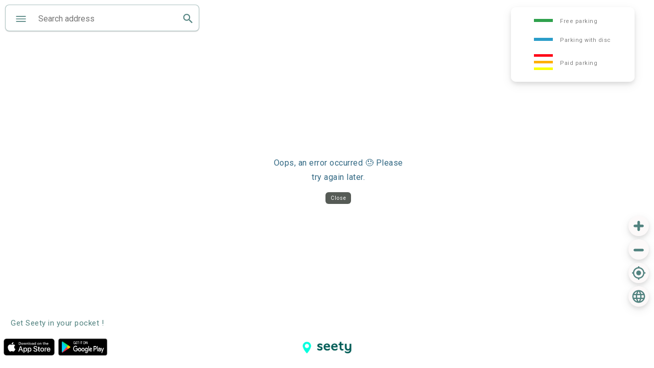

--- FILE ---
content_type: text/html
request_url: https://map.seety.co/Avenue%20Louise%2074,%201050%20Bruxelles,%20Belgique?lang=en
body_size: 2926
content:
<!doctype html><html lang="en" style="overflow:hidden"><head><script>!function(e,t,a,n,g){e[n]=e[n]||[],e[n].push({"gtm.start":(new Date).getTime(),event:"gtm.js"});var m=t.getElementsByTagName(a)[0],r=t.createElement(a);r.async=!0,r.src="https://www.googletagmanager.com/gtm.js?id=GTM-5NF7NCJ",m.parentNode.insertBefore(r,m)}(window,document,"script","dataLayer")</script><script src="https://api.tiles.mapbox.com/mapbox-gl-js/v0.50.0/mapbox-gl.js"></script><link href="https://api.tiles.mapbox.com/mapbox-gl-js/v0.50.0/mapbox-gl.css" rel="stylesheet"/><meta charset="utf-8"/><script src="https://pagead2.googlesyndication.com/pagead/js/adsbygoogle.js" type="text/javascript" defer="defer">(adsbygoogle=window.adsbygoogle||[]).push({})</script><link rel="shortcut icon" href="/square-seety.png"/><meta name="viewport" content="width=device-width,initial-scale=1,shrink-to-fit=no"/><meta name="image" content="https://map.seety.co/preview.png"/><title>Seety's map - All the information about on-street and off-street parking</title><meta itemprop="name" content="Seety Map"/><meta itemprop="image" content="https://map.seety.co/preview.png"/><meta name="title" content="Seety's map - All the information about on-street and off-street parking" data-react-helmet="true"><meta name="description" content="Seety's map helps you find the free parking areas or the most advantageous areas easily" data-react-helmet="true"><meta name="twitter:card" content="summary"/><meta name="twitter:site" content="@seetyCo"/><meta name="twitter:image:src" content="https://map.seety.co/preview.png"/><meta name="twitter:title" content="Seety's map - All the information about on-street and off-street parking" data-react-helmet="true"/><meta name="twitter:description" content="Seety's map helps you find the free parking areas or the most advantageous areas easily" data-react-helmet="true"/><meta name="og:url" content="https://map.seety.co"/><meta name="og:image" content="https://map.seety.co/preview.png"/><meta name="og:site_name" content="Seety Map"/><meta name="og:type" content="website"/><meta name="og:title" content="Seety's map - All the information about on-street and off-street parking" data-react-helmet="true"/><meta name="og:description" content="Seety's map helps you find the free parking areas or the most advantageous areas easily" data-react-helmet="true"/><link rel="manifest" href="/manifest.json"/><link href="https://fonts.googleapis.com/css?family=Roboto" rel="stylesheet"/><link href="/static/css/8.63d4071e.chunk.css" rel="stylesheet"><link href="/static/css/main.4b55ef3e.chunk.css" rel="stylesheet"></head><body><noscript><iframe src="https://www.googletagmanager.com/ns.html?id=GTM-5NF7NCJ" height="0" width="0" style="display:none;visibility:hidden"></iframe></noscript><noscript><div style="text-align:center;font-family:'Courier New',Courier,monospace,sans-serif;background-color:rgba(128,128,128,.061);padding:70px;padding-top:30px;position:absolute;top:0;left:0;right:0;bottom:0"><div style="display:inline-block;vertical-align:middle"><h1 style="margin-top:60px">Seety's Map</h1><h2 style="margin-top:60px">No javascript !</h2><div style="display:flex;flex-direction:row;align-items:center"><img src="/hendek.jpg" style="max-height:500px;max-width:50%;margin-top:60px;padding:30px" alt="no javascript"/><div style="font-size:16px;padding:30px"><p>Roses are red</p><p>Violets are blue</p><p>Javascript you need to enable</p><p>If you want to find the best parking available</p>Click <a href="https://enable-javascript.com/">here</a> to enable Javascript</div></div></div></div></noscript><div id="root"></div><script>!function(c){function e(e){for(var t,r,n=e[0],o=e[1],a=e[2],u=0,i=[];u<n.length;u++)r=n[u],Object.prototype.hasOwnProperty.call(d,r)&&d[r]&&i.push(d[r][0]),d[r]=0;for(t in o)Object.prototype.hasOwnProperty.call(o,t)&&(c[t]=o[t]);for(h&&h(e);i.length;)i.shift()();return s.push.apply(s,a||[]),l()}function l(){for(var e,t=0;t<s.length;t++){for(var r=s[t],n=!0,o=1;o<r.length;o++){var a=r[o];0!==d[a]&&(n=!1)}n&&(s.splice(t--,1),e=p(p.s=r[0]))}return e}var r={},f={7:0},d={7:0},s=[];function p(e){if(r[e])return r[e].exports;var t=r[e]={i:e,l:!1,exports:{}};return c[e].call(t.exports,t,t.exports,p),t.l=!0,t.exports}p.e=function(s){var e=[];f[s]?e.push(f[s]):0!==f[s]&&{0:1,1:1,2:1,3:1,4:1,5:1,9:1,10:1}[s]&&e.push(f[s]=new Promise(function(e,n){for(var t="static/css/"+({}[s]||s)+"."+{0:"062d4cde",1:"f3dabb48",2:"89ae8292",3:"7ade9f85",4:"a2e09c67",5:"a3a76619",9:"de51f587",10:"296f98ad"}[s]+".chunk.css",o=p.p+t,r=document.getElementsByTagName("link"),a=0;a<r.length;a++){var u=(c=r[a]).getAttribute("data-href")||c.getAttribute("href");if("stylesheet"===c.rel&&(u===t||u===o))return e()}var i=document.getElementsByTagName("style");for(a=0;a<i.length;a++){var c;if((u=(c=i[a]).getAttribute("data-href"))===t||u===o)return e()}var l=document.createElement("link");l.rel="stylesheet",l.type="text/css",l.onload=e,l.onerror=function(e){var t=e&&e.target&&e.target.src||o,r=new Error("Loading CSS chunk "+s+" failed.\n("+t+")");r.code="CSS_CHUNK_LOAD_FAILED",r.request=t,delete f[s],l.parentNode.removeChild(l),n(r)},l.href=o,document.getElementsByTagName("head")[0].appendChild(l)}).then(function(){f[s]=0}));var r=d[s];if(0!==r)if(r)e.push(r[2]);else{var t=new Promise(function(e,t){r=d[s]=[e,t]});e.push(r[2]=t);var n,o=document.createElement("script");o.charset="utf-8",o.timeout=120,p.nc&&o.setAttribute("nonce",p.nc),o.src=p.p+"static/js/"+({}[s]||s)+"."+{0:"004ab81a",1:"45d1de9a",2:"e64ca054",3:"9d696425",4:"52eaad0b",5:"36df5234",9:"0ac9139e",10:"d934e738"}[s]+".chunk.js";var a=new Error;n=function(e){o.onerror=o.onload=null,clearTimeout(u);var t=d[s];if(0!==t){if(t){var r=e&&("load"===e.type?"missing":e.type),n=e&&e.target&&e.target.src;a.message="Loading chunk "+s+" failed.\n("+r+": "+n+")",a.name="ChunkLoadError",a.type=r,a.request=n,t[1](a)}d[s]=void 0}};var u=setTimeout(function(){n({type:"timeout",target:o})},12e4);o.onerror=o.onload=n,document.head.appendChild(o)}return Promise.all(e)},p.m=c,p.c=r,p.d=function(e,t,r){p.o(e,t)||Object.defineProperty(e,t,{enumerable:!0,get:r})},p.r=function(e){"undefined"!=typeof Symbol&&Symbol.toStringTag&&Object.defineProperty(e,Symbol.toStringTag,{value:"Module"}),Object.defineProperty(e,"__esModule",{value:!0})},p.t=function(t,e){if(1&e&&(t=p(t)),8&e)return t;if(4&e&&"object"==typeof t&&t&&t.__esModule)return t;var r=Object.create(null);if(p.r(r),Object.defineProperty(r,"default",{enumerable:!0,value:t}),2&e&&"string"!=typeof t)for(var n in t)p.d(r,n,function(e){return t[e]}.bind(null,n));return r},p.n=function(e){var t=e&&e.__esModule?function(){return e.default}:function(){return e};return p.d(t,"a",t),t},p.o=function(e,t){return Object.prototype.hasOwnProperty.call(e,t)},p.p="/",p.oe=function(e){throw console.error(e),e};var t=this.webpackJsonpnew=this.webpackJsonpnew||[],n=t.push.bind(t);t.push=e,t=t.slice();for(var o=0;o<t.length;o++)e(t[o]);var h=n;l()}([])</script><script src="/static/js/8.6b6efe6a.chunk.js"></script><script src="/static/js/main.98139195.chunk.js"></script></body></html>

--- FILE ---
content_type: text/html; charset=utf-8
request_url: https://www.google.com/recaptcha/api2/aframe
body_size: 264
content:
<!DOCTYPE HTML><html><head><meta http-equiv="content-type" content="text/html; charset=UTF-8"></head><body><script nonce="7w9lo_so2st6VaFN4TpC1A">/** Anti-fraud and anti-abuse applications only. See google.com/recaptcha */ try{var clients={'sodar':'https://pagead2.googlesyndication.com/pagead/sodar?'};window.addEventListener("message",function(a){try{if(a.source===window.parent){var b=JSON.parse(a.data);var c=clients[b['id']];if(c){var d=document.createElement('img');d.src=c+b['params']+'&rc='+(localStorage.getItem("rc::a")?sessionStorage.getItem("rc::b"):"");window.document.body.appendChild(d);sessionStorage.setItem("rc::e",parseInt(sessionStorage.getItem("rc::e")||0)+1);localStorage.setItem("rc::h",'1766642440817');}}}catch(b){}});window.parent.postMessage("_grecaptcha_ready", "*");}catch(b){}</script></body></html>

--- FILE ---
content_type: text/css
request_url: https://map.seety.co/static/css/main.4b55ef3e.chunk.css
body_size: 684
content:
.BookButton{display:flex;justify-content:center;margin:10px;padding:0}.BookButton a,.BookButton button{border-radius:10px;background-color:#51827f;outline:none;border:none;cursor:pointer;color:#fff;margin:0;padding:5px 8px;box-shadow:0 3px 1px -2px rgba(0,0,0,.2),0 2px 2px 0 rgba(0,0,0,.14),0 1px 5px 0 rgba(0,0,0,.12);text-transform:uppercase;transition:box-shadow .28s cubic-bezier(.4,0,.2,1);text-decoration:none}.BookButton a:hover,.BookButton button:hover{box-shadow:0 2px 4px -1px rgba(0,0,0,.2),0 4px 5px 0 rgba(0,0,0,.14),0 1px 10px 0 rgba(0,0,0,.12)}.BookButton a p,.BookButton button p{margin:0 10px}.tariffTable{font-size:13px;font-family:Roboto,sans-serif;color:rgba(0,0,0,.39)}.tariffTableWrapper{display:flex;justify-content:center}.tariffTableScroll{overflow-x:auto}.tariffTable table{table-layout:auto;border-collapse:collapse;text-align:center;margin-bottom:20px;white-space:nowrap}.tariffTable table th{font-weight:400}.tariffTable table td,.tariffTable table th{padding:5px;border:1px solid hsla(0,0%,61.2%,.4)}.tariffTable .borderTopLess{border-top:none}.tariffTable .borderBottomLess{border-bottom:none}.tariffTable .borderLeftLess{border-left:none}.pointDiv{display:flex;align-items:flex-start;margin-left:-17px;margin-top:-10px;background:none;padding:0;border:none;position:absolute;left:2px;top:-10px;cursor:pointer}.pointDiv:focus{outline:none}.pointDiv .outerCircle{background-color:rgba(67,160,71,.2549019607843137);color:#fff;width:30px;height:30px;border-radius:50%;text-align:center;margin:0 auto;display:flex;align-items:center;z-index:1}.pointDiv .innerCircle{background-color:#43a047;color:#000;border:1.5px solid #fff;width:11px;height:11px;border-radius:50%;margin:0 auto;z-index:1}.overlay-touch{display:flex;align-items:center;position:fixed;z-index:10;background-color:rgba(0,0,0,.5);color:#fff;font-family:Roboto,sans-serif;font-weight:500;width:100vw;height:100vh;flex-direction:column;justify-content:center;text-align:center;opacity:0;transition:all .3s ease-in-out;pointer-events:none}.overlay-touch.entered{opacity:1}.overlay-touch.exited,.overlay-touch.exiting{opacity:0}

--- FILE ---
content_type: text/css
request_url: https://map.seety.co/static/css/3.7ade9f85.chunk.css
body_size: 2432
content:
.myButton:focus{border:0;outline:0}.cursorMarker{pointer-events:none}.mapboxgl-popup-tip{display:none}.mapboxgl-ctrl-bottom-right{left:0;right:unset}.mapboxgl-popup-content{background:none;border-radius:0;box-shadow:none;padding:0}.mapboxgl-popup-close-button{display:none}.mapStyle{top:0;left:0;right:0;bottom:0}button::-moz-focus-inner{border:0}.legendFont{font-family:Helvetica,sans-serif;font-size:19px;letter-spacing:-.2px;word-spacing:2px;color:rgba(7,7,7,.6313725490196078);font-weight:700;text-decoration:none;font-style:normal;font-feature-settings:normal;font-variant:normal;text-transform:none}.font1{font-size:25px;letter-spacing:1.5px;font-weight:650}.font1,.font2{font-family:Roboto,sans-serif;word-spacing:2px;color:#51827f}.accordionStyle,.font2{font-size:14px;letter-spacing:1px;font-weight:500;text-align:left;padding:0}.accordionStyle{font-family:Roboto,sans-serif;word-spacing:2px;color:#51827f;background-color:transparent}.closeButton,.closeButtoniFrame{outline:none;cursor:pointer;color:#51827f}.closeButtoniFrame{margin-top:3px}.noInfo{font-family:Roboto,sans-serif;font-size:18px;letter-spacing:1px;word-spacing:2px;color:#046;font-weight:500;text-align:left;padding:0;margin-top:100px}.rightBar{display:flex;width:400px;position:absolute;top:0;bottom:0;right:0;box-shadow:0 4px 8px 0 rgba(0,0,0,.1),0 6px 20px 0 rgba(0,0,0,.08);flex-direction:column;opacity:1;transition:opacity .5s ease-in;background-color:hsla(0,0%,100%,.85);border-color:transparent;z-index:2}@media screen and (min-width:200px) and (max-width:750px){.rightBar{width:300px}.rightBar.responsive{width:100%;height:100%}}.topBar{display:flex;flex-direction:row-reverse;align-items:baseline;justify-content:space-between;margin-bottom:20px;margin-left:15px;transition:opacity .5s ease-in}.accordionDiv{flex:1 1;overflow-y:scroll;border:0;justify-content:center;margin-left:5px}.rightBar .closeButton{background:transparent;border:0}.searchBarMobileWrapper,.searchBarMobileWrapperiFrame{position:fixed;display:flex;flex-direction:row;justify-content:center;align-items:center;top:10px;left:10px;width:380px;height:50px;background-color:transparent;z-index:2000}.searchBar{height:100%;width:100%;font-size:10px!important}.searchBar,.searchBariFrame{display:flex;flex-direction:row;align-items:center;background-color:#fff;border:1px solid rgba(81,130,127,.47058823529411764);transition:all .3s ease-in-out;z-index:2000;border-radius:8px;box-shadow:0 1px 2px rgba(0,0,0,.2)}.searchBariFrame{position:fixed;left:0;top:2%;justify-content:space-between;height:40px;width:29%}.searchBarPanel{height:100%;width:100%}.searchBarPanel,.searchBarPaneliFrame{display:flex;flex-direction:row;align-items:center;background-color:#fff;border:1px solid rgba(81,130,127,.47058823529411764);transition:all .3s ease-in-out;z-index:2000;border-radius:8px;box-shadow:0 1px 2px rgba(0,0,0,.2)}.searchBarPaneliFrame{position:fixed;left:0;top:2%;justify-content:space-between;height:40px;width:29%;font-size:10px}.searchBar.bannerOpen{margin-top:80px}.logoWrapper{position:absolute;bottom:5px;display:flex;justify-content:center;width:100%;pointer-events:none}.seetyLogo,.seetyLogoOpen{-webkit-filter:drop-shadow(0 0 3px #fff);filter:drop-shadow(0 0 3px white);height:70px;transition:all .3s ease-in-out}.seetyLogoOpen{margin-left:400px}.menuIcon{height:26px;margin:3px 0 0}.branchBannerContainer{position:fixed;width:100%;z-index:10;top:-10%;padding:20px 0;background-color:#fff;box-shadow:0 3px 6px rgba(0,0,0,.16),0 3px 6px rgba(0,0,0,.23);transition:all .3s ease-in-out}.branchBannerContainer.entered{top:0}.branchBannerContainer.exited,.branchBannerContainer.exiting{top:-10%}.branchBanner{display:flex;align-items:center;flex-direction:row;width:95%;margin:0 auto}.branchBanner .close{outline:none;background:none;border:none}.branchBanner .goTo{outline:none;background:#005b57;border:#005b57;border-radius:5px;padding:8px 20px;color:#fff}.branchBanner .text{flex-grow:2}.branchBanner .text p{margin-top:0;margin-bottom:0;font-size:10px}.branchBanner .text .title{font-size:14px;color:#000;margin-bottom:3px}@media screen and (min-width:200px) and (max-width:750px){.searchBar{width:97%}}.Bar{left:50%;margin-left:10px}.Bar,.BarIframe{display:flex;border-width:1.5px;width:100%;align-items:flex-start}.BarIframe{left:0;margin-left:0}.inputBar{margin-top:3px;display:flex;background-color:transparent;color:transparent;border-width:1.5px;width:100%}.inputText{font-size:16px;padding-left:10}.inputText,.inputTextiFrame{font-family:Roboto,sans-serif;display:flex;width:170%;border-color:transparent;background-color:transparent;outline:none;color:#3d3737;font-weight:300;text-overflow:ellipsis;cursor:text}.inputTextiFrame{font-size:13px;padding-left:5px}.searchIcon{height:25px}.searchIcon,.searchIconiFrame{display:flex;margin-right:0;color:#51827f}.searchIconiFrame{height:20px}.navigationBar{display:flex;position:absolute;flex-direction:column;outline:none;background-color:transparent;color:transparent;bottom:20px;right:10px;z-index:2;align-items:flex-end}@media screen and (min-width:200px) and (max-width:750px){.navigationBar{bottom:2%;right:1%;top:auto;z-index:2}}.navigationBarOpen{display:flex;position:absolute;box-shadow:0 4px 8px 0 rgba(0,0,0,.1),0 6px 20px 0 rgba(0,0,0,.08);flex-direction:column;outline:none;background-color:transparent;color:transparent;bottom:40px;right:405px}@media screen and (min-width:200px) and (max-width:750px){.navigationBarOpen{display:none}}.navigationBarButton{justify-content:center;width:40px;padding:0;display:flex;margin:6px 0 0;color:transparent;background-color:rgba(252,249,249,.8);border-width:0;cursor:pointer;outline:none}.icons{background-color:transparent;width:100%;color:#51827f;margin-top:3px}.menuIcon{color:#51827f;padding:10px 0 10px 10px}.iconLocate{height:100;background-color:transparent;width:100%;color:#51827f}.navigationBarButton :hover{background-color:rgba(8,8,8,.2);z-index:3}.locationDiv{display:flex;align-items:center;background-color:hsla(0,0%,100%,.5)}.circleDiv{pointer-events:none;display:flex;align-items:flex-start;margin-left:-17px;margin-top:-10px}.outerCircle{background-color:rgba(12,140,204,.2549019607843137);color:#fff;width:30px;height:30px;border-radius:50%;text-align:center;margin:0 auto;display:flex;align-items:center;z-index:1}.innerCircle{background-color:rgba(12,160,235,.8352941176470589);color:#000;border:1.5px solid #fff;width:11px;height:11px;border-radius:50%;margin:0 auto;z-index:1}.hoverButton{box-shadow:0 4px 8px 0 rgba(0,0,0,.1),0 6px 20px 0 rgba(0,0,0,.08);background-color:#fcf9f9}.hoverButton,.hoverButtonClicked{transition:all .5s ease;width:40px;padding:0;margin:6px 0 0;color:transparent;border:0;cursor:pointer;outline:none;height:40px;border-radius:50%}.hoverButton:hover,.hoverButtonClicked{background-color:rgba(8,8,8,.2)}.downloadApp{position:absolute;display:flex;left:5px;bottom:20px;height:70px;width:200px;background-color:hsla(0,0%,100%,.747);z-index:2;flex-direction:column;justify-content:center;align-items:center;border-radius:10px;padding:7px}.downloadApp.open{display:none}@media screen and (min-width:200px) and (max-width:750px){.downloadApp{display:none}}.downloadAppText{text-align:left;color:#51827f;margin-bottom:8px;border-radius:6px;letter-spacing:.5px;font-size:15px;font-family:Roboto,sans-serif;font-weight:550}.errorMessage{width:260px;display:flex;flex-direction:column;justify-content:flex-end;align-items:center;left:40%;top:40%;padding:20px;position:absolute;background-color:hsla(0,0%,100%,.774);border-radius:15px;z-index:110}.fullscreen .react-images__blanket,.fullscreen .react-images__positioner{z-index:3000}.z2{z-index:2}@media screen and (min-width:200px) and (max-width:750px){.errorMessage{width:240px;left:10%}}.errorMessageText{text-align:center!important;text-align:left;color:rgba(0,68,102,.807843137254902);margin-top:-3px;margin-bottom:15px;letter-spacing:.5px;line-height:1.8;font-size:16px;font-weight:550}.errorMessageButton,.errorMessageText{border-radius:6px;font-family:Roboto,sans-serif}.errorMessageButton{text-align:center;background:#90ee90;background-color:rgba(1,8,0,.664);color:#fff;padding:3px;margin-bottom:-5px;border-color:transparent;letter-spacing:1px;font-size:10.5px;width:50px;font-weight:500;position:relative;display:flex;justify-content:center;cursor:pointer;outline:none}.languageDiv{background-color:transparent;display:flex;position:absolute;bottom:0;right:40px;justify-content:flex-start;flex-direction:row;transition:all .5s ease}.languageDivFalse{display:none}.languageButton{background-color:rgba(252,249,249,.8);height:40px;width:40px;transition:all .5s ease;justify-content:center;border:0;cursor:pointer;outline:none;font-size:18px;font-family:Roboto,sans-serif;font-weight:550;color:#51827f;padding:4px;margin-right:4px;border-radius:50%}.languageButton:hover{background-color:rgba(8,8,8,.2)}.language{display:none}

--- FILE ---
content_type: text/css
request_url: https://map.seety.co/static/css/1.f3dabb48.chunk.css
body_size: 893
content:
.detailsPanel{width:400px;font-size:13px!important;padding-bottom:100px}.detailsPanel,.detailsPanelIframe{position:absolute;left:-60%;top:0;bottom:0;background-color:#fff;transition:all .25s ease-in-out;box-shadow:0 3px 6px rgba(0,0,0,.16),0 3px 6px rgba(0,0,0,.23);font-family:Roboto,sans-serif;overflow-y:auto;color:rgba(0,0,0,.39);z-index:100;overflow:hidden}.detailsPanelIframe{width:30%;font-size:11px!important}.detailsPanel.entered{left:0}.swiper-slide{display:flex;justify-content:center;align-items:center}.detailsPanel.exited,.detailsPanel.exiting{left:-60%}.detailsPanelIframe.entered{left:0}.detailsPanelIframe.exited,.detailsPanelIframe.exiting{left:-60%}.detailsPanel .dowloadAppDetails{display:flex;justify-content:center}.detailsPanel .downloadApp{left:50%;transform:translate(-50%);bottom:10px}.detailsPanelIframe .dowloadAppDetails,.detailsPanelIframe .downloadApp{display:none}.separatorBar hr{height:1px;background-color:hsla(0,0%,50.2%,.2);border:none;margin-right:8px;margin-left:8px}.detailsList{font-family:Roboto,sans-serif}.detailsPanel .actionButtonContainer{font-size:13px}.detailsPanel .actionButtonContainer,.detailsPanelIframe .actionButtonContainer{display:flex;flex-direction:column;align-items:center;justify-content:center;color:rgba(0,0,0,.39)}.detailsPanelIframe .actionButtonContainer{font-size:10px}.detailsList p{text-align:center}.detailsList li{padding:5px}.containerOpenPanel{display:none}.containerOpenPanel button{width:23px;height:48px;cursor:pointer}.detailsPanel .actionButtonContainer .actionButton{display:flex;justify-content:center;align-items:center;border:none;outline:none;width:40px;height:40px;border-radius:50%;background-color:#f1f1f1;cursor:pointer}.detailsPanel .actionButtonContainer p{margin:5px}.parkingZoneRules,.tarifDetails{margin:0 20px}.informations{margin-bottom:20px}.Collapsible__trigger .arrow{transform:rotate(0deg);transition:all .3s ease-in-out}.Collapsible__trigger.is-open .arrow{transform:rotate(180deg)}.subZoneCollapsible .Collapsible__contentInner{margin-left:16px}.subZoneDetailsCollapsible .Collapsible__contentInner{margin-left:0}.parkingZoneRules .titleSection{width:100%;display:flex;align-items:center;background:none;border:none;padding:0;outline:none}.parkingZoneRules .titleZone{justify-content:center;border:1px solid #838383;border-radius:8px;margin-bottom:3px}.parkingZoneRules .titleZone,.parkingZoneRules .zoneButton,.tarifDetails .zoneButton{width:100%;display:flex;align-items:center;background:none;color:rgba(0,0,0,.39);padding:0;cursor:pointer;outline:none}.parkingZoneRules .zoneButton,.tarifDetails .zoneButton{border:none}.tarifDetails .zoneButton img{height:20px;margin-right:10px}.parkingZoneRules .titleZone .colorBar{width:30px;height:6px;margin:0}.parkingZoneRules .titleZone .colorBar,.parkingZoneRules .titleZone .dottedBarContainer{margin-left:15px}.parkingZoneRules .titleZone .dottedBar{width:5px;height:5px;margin:0 3px 0 0}.zonePanel{margin:12px 0}.rulesEffectiveDays,.rulesEffectiveHours,.rulesPricesOverview{display:flex;align-items:center}.rulesEffectiveDays p,.rulesEffectiveHours p,.rulesPricesOverview p{margin:4px;font-size:12px;color:#838383}.rulesEffectiveDays img,.rulesEffectiveHours img,.rulesPricesOverview img{width:20px;height:20px;margin-right:5px}

--- FILE ---
content_type: text/css
request_url: https://map.seety.co/static/css/5.a3a76619.chunk.css
body_size: 185
content:
.colorBar{width:80px;height:7px;border-radius:4px;margin:auto}.dottedBarContainer{display:flex;flex-direction:row;justify-content:center}.dottedBar{width:13px;margin:0 5px;height:7px}.mobileWrapper{display:flex;justify-content:center}.summaryList{font-size:14px;margin-left:20px}.summaryList,.summaryListIframe{font-family:Roboto,sans-serif;color:rgba(0,0,0,.39);display:flex;justify-content:center;flex-direction:column;margin-top:8px}.summaryListIframe{font-size:12px;margin-left:10px}.ruleContainer div{margin-left:20px;display:flex;justify-content:flex-start;align-items:center}.summaryListIframe p,.summaryList p{margin-left:10px}.summaryList img{object-fit:contain;height:18px;width:18px}.summaryListIframe img{height:15px;width:15px}.noInfo p{font-family:Roboto,sans-serif;text-align:center;font-size:14px;color:#51827f}

--- FILE ---
content_type: text/css
request_url: https://map.seety.co/static/css/9.de51f587.chunk.css
body_size: 578
content:
.legendBox{display:flex;width:230px;position:absolute;top:2%;right:3%;box-shadow:0 4px 8px 0 rgba(0,0,0,.1),0 6px 20px 0 rgba(0,0,0,.08);flex-direction:column;background-color:hsla(0,0%,100%,.795);border-color:transparent;z-index:3;align-items:center;padding:5px 6px;border-radius:10px}@media screen and (min-width:200px) and (max-width:750px){.legendBox{display:flex;right:2%;top:10%;padding:7px;width:150px;transition:all .3s ease-in-out}.legendBox.bannerOpen{margin-top:80px}}.buttonLegend{text-align:center;background:#90ee90;background-color:rgba(121,192,118,.85);color:#fff;padding:.4em 1.4em;border-radius:6px;border-color:transparent;letter-spacing:1px;font-size:11.5px;width:120px;font-family:Roboto,sans-serif;font-weight:500;position:relative;display:flex;justify-content:center;cursor:pointer;outline:none;transition:all .2s ease-in-out;-webkit-transition:all .2s ease-in-out}@media screen and (min-width:200px) and (max-width:750px){.buttonLegend{text-align:center;background:#90ee90;background-color:rgba(121,192,118,.85);color:#fff;padding:.4em 1.4em;border-radius:6px;border-color:transparent;letter-spacing:1px;font-size:8px;width:80px;font-family:Roboto,sans-serif;font-weight:500;position:relative;display:flex;justify-content:center;cursor:pointer;outline:none}}.buttonLegend:hover{background-color:#79c076}.text{text-align:right;color:rgba(3,3,3,.5);margin-bottom:8px;margin-left:14px;border-radius:6px;letter-spacing:.5px;font-size:11px;font-family:Roboto,sans-serif;font-weight:550}@media screen and (min-width:200px) and (max-width:750px){.text{text-align:left;color:rgba(3,3,3,.5);margin-bottom:5px;margin-left:14px;border-radius:6px;letter-spacing:.5px;font-size:8px;font-family:Roboto,sans-serif;font-weight:550}}.insideDiv{display:flex;flex-direction:column;align-items:flex-start;margin-bottom:10px}.legendText{margin-top:5px;display:flex;flex-direction:row;align-items:center}.button{display:flex;justify-content:center}.closeLegendDiv{display:flex;text-align:left;flex-direction:row;position:absolute;width:100%;margin-left:-20px;margin-top:-20px}.closeLegend{justify-content:center;width:40px;padding:0;display:flex;margin:6px 0 0;color:transparent;background-color:rgba(0,68,102,.8705882352941177);border-width:0;cursor:pointer;outline:none;border-radius:50%}

--- FILE ---
content_type: text/plain
request_url: https://www.google-analytics.com/j/collect?v=1&_v=j102&a=319713415&t=pageview&_s=1&dl=https%3A%2F%2Fmap.seety.co%2FAvenue%2520Louise%252074%2C%25201050%2520Bruxelles%2C%2520Belgique%3Flang%3Den&ul=en-us%40posix&dt=Seety%27s%20map%20-%20All%20the%20information%20about%20on-street%20and%20off-street%20parking&sr=1280x720&vp=1280x720&_u=YGBAgEABAAAAACAAI~&jid=713847117&gjid=1508133033&cid=1650449784.1766642440&tid=UA-96669800-2&_gid=841249939.1766642440&_slc=1&gtm=45He5ca1n815NF7NCJza200&cd1=false&cd2=&gcd=13l3l3l3l1l1&dma=0&tag_exp=103116026~103200004~104527907~104528500~104684208~104684211~105391252~115583767~115616986~115938465~115938468~115985660~116184927~116184929~116251938~116251940&z=1746663892
body_size: -450
content:
2,cG-7YEC6LQ2MV

--- FILE ---
content_type: text/javascript
request_url: https://map.seety.co/static/js/5.36df5234.chunk.js
body_size: -125
content:
(this.webpackJsonpnew=this.webpackJsonpnew||[]).push([[5],{467:function(n,p,s){}}]);

--- FILE ---
content_type: text/javascript
request_url: https://map.seety.co/static/js/main.98139195.chunk.js
body_size: 58232
content:
(this.webpackJsonpnew=this.webpackJsonpnew||[]).push([[6],{108:function(e,t){e.exports="[data-uri]"},137:function(e,t,a){e.exports=a.p+"static/media/clock_outline.3aa80bd2.png"},176:function(e,t){},224:function(e,t,a){e.exports=a.p+"static/media/pointer.36430783.png"},225:function(e,t,a){e.exports=a.p+"static/media/seety-logo-crop.8818ac3a.png"},226:function(e,t,a){e.exports=a.p+"static/media/marker.3c278213.png"},230:function(e,t,a){e.exports=a.p+"static/media/google-play-badge(nl).f368a49c.png"},231:function(e,t,a){e.exports=a.p+"static/media/google-play-badge.7bf5d76e.png"},232:function(e,t,a){e.exports=a.p+"static/media/google-play-badge(en).db9b21a1.png"},233:function(e,t,a){e.exports=a.p+"static/media/iOSFR.2cfdd0a7.svg"},234:function(e,t,a){e.exports=a.p+"static/media/iOSNL.c5a46154.svg"},235:function(e,t,a){e.exports=a.p+"static/media/iOSEN.2928664f.svg"},243:function(e,t,a){e.exports=a.p+"static/media/booking_yellow.86e2c61e.png"},244:function(e,t){e.exports="[data-uri]"},245:function(e,t,a){e.exports=a.p+"static/media/agent.4cb66e85.png"},247:function(e,t){e.exports="[data-uri]"},248:function(e,t){e.exports="[data-uri]"},249:function(e,t,a){e.exports=a.p+"static/media/parking_bottom.a3e6277f.png"},263:function(e,t,a){e.exports=a.p+"static/media/seety-logo.6e7a7a66.png"},280:function(e,t,a){e.exports=a(441)},329:function(e,t,a){},330:function(e,t,a){},424:function(e,t,a){},425:function(e,t){},428:function(e,t){},436:function(e,t,a){},441:function(e,t,a){"use strict";a.r(t);var n=a(1),r=a.n(n),o=a(59),i=a.n(o),c=a(264),s=a(95),l=a(37),u=a(13),p=a.n(u),g=a(71),d=a(24),m=a(17),f=a(19),h=a(28),A=a(31),v=a(15),y=a(56),E=a(169),b=a.n(E),C=new(a(221).Dispatcher),k=function(){function e(){Object(m.a)(this,e)}return Object(f.a)(e,null,[{key:"changeMapApiKey",value:function(){var e=arguments.length>0&&void 0!==arguments[0]?arguments[0]:{};C.dispatch({actionType:"APIKEY_CHANGED",payload:e})}},{key:"changeScreen",value:function(){var e=arguments.length>0&&void 0!==arguments[0]?arguments[0]:{};C.dispatch({actionType:"CHANGE_SCREEN",payload:e})}},{key:"setLanguage",value:function(){var e=arguments.length>0&&void 0!==arguments[0]?arguments[0]:{};C.dispatch({actionType:"SET_LANGUAGE",payload:e})}}]),e}(),w=a(52);var O=function(e){Object(h.a)(a,e);var t=function(e){function t(){if("undefined"===typeof Reflect||!Reflect.construct)return!1;if(Reflect.construct.sham)return!1;if("function"===typeof Proxy)return!0;try{return Date.prototype.toString.call(Reflect.construct(Date,[],(function(){}))),!0}catch(e){return!1}}return function(){var a,n=Object(v.a)(e);if(t()){var r=Object(v.a)(this).constructor;a=Reflect.construct(n,arguments,r)}else a=n.apply(this,arguments);return Object(A.a)(this,a)}}(a);function a(){return Object(m.a)(this,a),t.apply(this,arguments)}return Object(f.a)(a,[{key:"subscribe",value:function(e){this._dipatchToken=C.register(e())}},{key:"emitChange",value:function(){var e=arguments.length>0&&void 0!==arguments[0]?arguments[0]:"CHANGE";this.emit(e)}},{key:"addChangeListener",value:function(e){var t=arguments.length>1&&void 0!==arguments[1]?arguments[1]:"CHANGE";this.on(t,e)}},{key:"removeChangeListener",value:function(e){var t=arguments.length>1&&void 0!==arguments[1]?arguments[1]:"CHANGE";this.removeListener(t,e)}},{key:"dispaptchToken",get:function(){return this._dipatchToken}}]),a}(a(222).EventEmitter);var j=new(function(e){Object(h.a)(a,e);var t=function(e){function t(){if("undefined"===typeof Reflect||!Reflect.construct)return!1;if(Reflect.construct.sham)return!1;if("function"===typeof Proxy)return!0;try{return Date.prototype.toString.call(Reflect.construct(Date,[],(function(){}))),!0}catch(e){return!1}}return function(){var a,n=Object(v.a)(e);if(t()){var r=Object(v.a)(this).constructor;a=Reflect.construct(n,arguments,r)}else a=n.apply(this,arguments);return Object(A.a)(this,a)}}(a);function a(){var e;return Object(m.a)(this,a),(e=t.call(this)).subscribe((function(){return e._registerToActions.bind(Object(w.a)(e))})),e._error=void 0,e}return Object(f.a)(a,[{key:"_registerToActions",value:function(e){switch(e.actionType){case"ERROR_UPDATED":this._error=e.payload,this.emitChange("error");break;case"ERROR_REMOVED":this._error=void 0,this.emitChange("error")}}},{key:"error",get:function(){return this._error}}]),a}(O)),I=a(0),x=a(81),P=a(110),B=function(e){Math.abs(e.deltaX)<3&&Math.abs(e.deltaY)<3&&e.deltaTime},G=function(e){return localStorage.setItem("lastPos",JSON.stringify(e))},S=function(){var e,t=!1;return e=navigator.userAgent||navigator.vendor||window.opera,(/(android|bb\d+|meego).+mobile|avantgo|bada\/|blackberry|blazer|compal|elaine|fennec|hiptop|iemobile|ip(hone|od)|iris|kindle|lge |maemo|midp|mmp|mobile.+firefox|netfront|opera m(ob|in)i|palm( os)?|phone|p(ixi|re)\/|plucker|pocket|psp|series(4|6)0|symbian|treo|up\.(browser|link)|vodafone|wap|windows ce|xda|xiino|android|ipad|playbook|silk/i.test(e)||/1207|6310|6590|3gso|4thp|50[1-6]i|770s|802s|a wa|abac|ac(er|oo|s\-)|ai(ko|rn)|al(av|ca|co)|amoi|an(ex|ny|yw)|aptu|ar(ch|go)|as(te|us)|attw|au(di|\-m|r |s )|avan|be(ck|ll|nq)|bi(lb|rd)|bl(ac|az)|br(e|v)w|bumb|bw\-(n|u)|c55\/|capi|ccwa|cdm\-|cell|chtm|cldc|cmd\-|co(mp|nd)|craw|da(it|ll|ng)|dbte|dc\-s|devi|dica|dmob|do(c|p)o|ds(12|\-d)|el(49|ai)|em(l2|ul)|er(ic|k0)|esl8|ez([4-7]0|os|wa|ze)|fetc|fly(\-|_)|g1 u|g560|gene|gf\-5|g\-mo|go(\.w|od)|gr(ad|un)|haie|hcit|hd\-(m|p|t)|hei\-|hi(pt|ta)|hp( i|ip)|hs\-c|ht(c(\-| |_|a|g|p|s|t)|tp)|hu(aw|tc)|i\-(20|go|ma)|i230|iac( |\-|\/)|ibro|idea|ig01|ikom|im1k|inno|ipaq|iris|ja(t|v)a|jbro|jemu|jigs|kddi|keji|kgt( |\/)|klon|kpt |kwc\-|kyo(c|k)|le(no|xi)|lg( g|\/(k|l|u)|50|54|\-[a-w])|libw|lynx|m1\-w|m3ga|m50\/|ma(te|ui|xo)|mc(01|21|ca)|m\-cr|me(rc|ri)|mi(o8|oa|ts)|mmef|mo(01|02|bi|de|do|t(\-| |o|v)|zz)|mt(50|p1|v )|mwbp|mywa|n10[0-2]|n20[2-3]|n30(0|2)|n50(0|2|5)|n7(0(0|1)|10)|ne((c|m)\-|on|tf|wf|wg|wt)|nok(6|i)|nzph|o2im|op(ti|wv)|oran|owg1|p800|pan(a|d|t)|pdxg|pg(13|\-([1-8]|c))|phil|pire|pl(ay|uc)|pn\-2|po(ck|rt|se)|prox|psio|pt\-g|qa\-a|qc(07|12|21|32|60|\-[2-7]|i\-)|qtek|r380|r600|raks|rim9|ro(ve|zo)|s55\/|sa(ge|ma|mm|ms|ny|va)|sc(01|h\-|oo|p\-)|sdk\/|se(c(\-|0|1)|47|mc|nd|ri)|sgh\-|shar|sie(\-|m)|sk\-0|sl(45|id)|sm(al|ar|b3|it|t5)|so(ft|ny)|sp(01|h\-|v\-|v )|sy(01|mb)|t2(18|50)|t6(00|10|18)|ta(gt|lk)|tcl\-|tdg\-|tel(i|m)|tim\-|t\-mo|to(pl|sh)|ts(70|m\-|m3|m5)|tx\-9|up(\.b|g1|si)|utst|v400|v750|veri|vi(rg|te)|vk(40|5[0-3]|\-v)|vm40|voda|vulc|vx(52|53|60|61|70|80|81|83|85|98)|w3c(\-| )|webc|whit|wi(g |nc|nw)|wmlb|wonu|x700|yas\-|your|zeto|zte\-/i.test(e.substr(0,4)))&&(t=!0),t},R=function(e){return S()&&e},K=a(57),Q=a(147),L=(a(223),function(){return r.a.createElement(I.b.Provider,{value:{size:30,className:"icons"}},r.a.createElement(K.f,null))}),T=function(){return r.a.createElement(I.b.Provider,{value:{className:"icons",size:30}},r.a.createElement(x.f,null))},q=function(e){var t=e.iFrame;return r.a.createElement(I.b.Provider,{value:{className:"menuIcon",size:t?25:40}},r.a.createElement(x.b,null))},D=function(e){var t=e.iFrame;return r.a.createElement(I.b.Provider,{value:{size:t?20:30,className:t?"searchIconiFrame":"searchIcon"}},r.a.createElement(K.g,null))},F=function(){return r.a.createElement(I.b.Provider,{value:{className:"icons",size:30}},r.a.createElement(Q.b,null))},N=function(){return r.a.createElement(I.b.Provider,{value:{className:"icons",size:30}},r.a.createElement(Q.c,null))},U=a(224),M=a.n(U),z=a(225),V=a.n(z),H=a(226),W=a.n(H),Y={en:{message:"Get Seety in your pocket !",touch:"Use two fingers to move on the map",layersList:"My maps",paid:"Paid: ",free:"Free: ",noParking:"Parking prohibited: ",minuteParking:"Parking minute: ",resident:"Resident area: ",disc:"Parking with disc: ",freeParkingNoLimit:"Unlimited free parking",at:"in",desc:"Seety's map helps you find all free parking areas or the most advantageous ones easily",title:"Seety's map - All the information about on-street and off-street parking",terugvinden:"",terug:"",freeParkingHeaderText:"Free parking with no time limit",legendInfo:"More info",legendFree:"Free parking",legendDisk:"Parking with disc",legendPay:"Paid parking",searchAddress:"Search address",geolocUserError:"We need your location. Please accept to share your location",geolocError:"Geolocation unavailable on device",userTimeOutError:"The delay of location is exceeded. Try again later.",error:"Oops, an error occurred \ud83d\ude13 Please try again later.",residentZone:"Resident zone",residentZoneText:"Free parking for local residents throughout the area. Mandatory Resident Card.",bookingButton:"Book",parkingSpots:"spots",updateInfo:"Update informations",tarifTitle:"Prices",infraction:"Criminal offense",days:{1:"Mon",2:"Tue",3:"Wed",4:"Thu",5:"Fri",6:"Sat",7:"Sun"},rulesPricesOverview:{resident:"Resident's permit mandatory",noparking:"Parking prohibited",pedestrian:"Parking prohibited without exemption"},hourAbbreviation:"h",dayAbbreviation:"d",openApp:"Open in app",bannerText:"The experience on the app is way better \ud83c\udf89",itinerary:"Itinerary",reportAnError:"Report an error",parkingRulesIn:"Parking rules in",parkingEntrance:"Entrance",parkingExit:"Exit",parkingInfo:"Information",openingTime:"Opening time",notCovered:"This area is not covered yet, ask for new cities at ",selectCity:"Please enter an adress or place the cursor on the map",tarifsTitle:"Tarifs and details",detailsTitle:"Details",zoneNotCoveredNoInfo:"We have no information for this area yet",helpUsCollectInfo:"Help us collect information",close:"Close",maxHeight:"Max height: ",typeOfParking:"Type: ",parkingPmr:"PRM spaces: ",anErrorOccured:"Oops, an error occurred \ud83d\ude13 Please try again later.",paymentUrl:"/payment/"},fr:{message:"Seety dans ta poche !",touch:"Utilise deux doigts pour bouger la carte",layersList:"Mes cartes",paid:"Payant : ",free:"Gratuit : ",noParking:"Stationnement interdit : ",minuteParking:"Parking minute : ",resident:"Zone r\xe9sidente : ",disc:"Stationnement \xe0 disque : ",freeParkingNoLimit:"Parking gratuit sans limite de temps",rulesPricesOverview:{resident:"Carte riverain obligatoire",noparking:"Parking interdit",pedestrian:"Parking interdit sans d\xe9rogation"},at:"\xe0",desc:"La carte de Seety vous permet de trouver facilement les zones de stationnement gratuites ou les moins ch\xe8res ainsi que les parkings publics",title:"La carte Seety - Toutes les infos du stationnement en rue et des parkings publics",terugvinden:"",terug:"",freeParkingHeaderText:"Parking gratuit sans limite de temps",legendInfo:"Plus d'infos",legendFree:"Stationnement gratuit",legendDisk:"Stationnement \xe0 disque",legendPay:"Stationnement payant",searchAddress:"Rechercher",geolocUserError:"Nous avons besoin de votre localisation. Veuillez accepter le partage de votre localisation",geolocError:"G\xe9olocalisation indisponible sur l'appareil",userTimeOutError:"Le d\xe9lai de localisation est d\xe9pass\xe9. R\xe9essaye plus tard.",error:"Oups, une erreur s'est produite \ud83d\ude13 R\xe9essaye plus tard...",residentZone:"Zone riverain",residentZoneText:"Parking gratuit pour les riverains dans toute la zone. Carte riverain obligatoire.",bookingButton:"R\xe9server",parkingSpots:"places",updateInfo:"Modifier les informations",tarifTitle:"Tarifs",infraction:"Infraction p\xe9nale",days:{1:"lun",2:"mar",3:"mer",4:"jeu",5:"ven",6:"sam",7:"dim"},hourAbbreviation:"h",dayAbbreviation:"j",parkingRulesIn:"R\xe8glement de stationnement \xe0",openApp:"Ouvrir l'app",bannerText:"L'exp\xe9rience sur l'app est bien meilleure \ud83c\udf89",itinerary:"Itin\xe9raire",reportAnError:"Signale une erreur",parkingEntrance:"Entr\xe9e",parkingExit:"Sortie",parkingInfo:"Informations",openingTime:"Heures d'ouverture",notCovered:"Cette zone n'est pas encore couverte. Pour faire une demande d'ajout de votre zone sur notre notre carte, envoyez un message \xe0 ",selectCity:"Veuillez entrer une addresse ou placez le curseur sur la carte",tarifsTitle:"Tarifs et d\xe9tails",detailsTitle:"D\xe9tails",zoneNotCoveredNoInfo:"Nous n'avons pas encore d'informations sur cette zone",helpUsCollectInfo:"Aide-nous \xe0 collecter les informations",close:"Fermer",maxHeight:"Hauteur max : ",typeOfParking:"Type : ",parkingPmr:"Places PMR : ",anErrorOccured:"Oups, une erreur s'est produite \ud83d\ude13 R\xe9essaye plus tard...",paymentUrl:"/fr/paiement/"},nl:{message:"Seety overal met jouw !",touch:"Gebruik twee vingers om de kaart te verplaatsen",layersList:"Mijn kaarten",free:"Gratis: ",paid:"Betalend: ",noParking:"Parkeren niet toegestaan: ",minuteParking:"Korte parkeren: ",resident:"Bewonerszone: ",disc:"Parkeren met schijf: ",freeParkingNoLimit:"Gratis parkeren zonder tijdslimiet",at:"in",title:"Met de Seety kaart kunt u eenvoudig gratis of goedkopere parkeerplaatsen en openbare parkeergarages vinden",desc:"De Seety kaart - Alle informatie over op straat parkeren en openbare parkings",terugvinden:" terugvinden",terug:" terug",freeParkingHeaderText:"Gratis parkeren zonder tijdslimiet",legendInfo:"Meer info",legendFree:"Gratis parkeren",legendDisk:"Parkeerschijf nodig",legendPay:"Betalend parkeren",rulesPricesOverview:{resident:"Bewonerskaart verplicht",noparking:"Parkeren verboden",pedestrian:"Parkeren verboden zonder toestemming"},infraction:"Misdrijf",searchAddress:"Zoek een adres",geolocUserError:"We hebben uw locatie nodig. Accepteer het delen van uw locatie",geolocError:"Geolocatie niet beschikbaar op het apparaat",userTimeOutError:"De vertraging van de locatie wordt overschreden. Probeer het later opnieuw.",error:"Er is iets fout gegaan \ud83d\ude13 Probeer het later opnieuw...",residentZone:"Resident gebied",bookingButton:"Reserveren",parkingSpots:"plaatsen",residentZoneText:"Gratis parkeren voor de plaatselijke bewoners in het hele gebied. Bewonerskaart verplicht.",updateInfo:"Informatie updaten",tarifTitle:"Prijzen",days:{1:"ma",2:"di",3:"wo",4:"do",5:"vr",6:"za",7:"zo"},hourAbbreviation:"u",dayAbbreviation:"d",openApp:"Open de app",bannerText:"De ervaring op de app is veel beter \ud83c\udf89",itinerary:"Traject",reportAnError:"Meld een fout",parkingRulesIn:"Parkeerregels in",parkingEntrance:"Binnenrijden",parkingExit:"Buitenrijden",parkingInfo:"Informatie",openingTime:"Openingsuren",notCovered:"Deze zone is not niet bedekt. Om een nieuwe stad aan te vragen kan je een mail sturen naar",selectCity:"Vul een adres in of plaats du cursor ergens op de kaart",tarifsTitle:"Tarieven en details",detailsTitle:"Details",zoneNotCoveredNoInfo:"We beschikken nog over geen informatie voor deze zone",helpUsCollectInfo:"Help ons om informatie te verzamelen",close:"Sluiten",maxHeight:"Max hoogte: ",typeOfParking:"Type: ",parkingPmr:"PBM plaatsen: ",anErrorOccured:"Er is iets fout gegaan \ud83d\ude13 Probeer het later opnieuw...",paymentUrl:"/nl/betaling/"}},Z=function(e){var t=e["data-ad-slot"];return Object(n.useEffect)((function(){var e,t;(null===(e=window)||void 0===e||null===(t=e.adsbygoogle)||void 0===t?void 0:t.push)||(window.adsbygoogle=window.adsbygoogle||[],window.adsbygoogle.push({}))}),[t]),r.a.createElement("ins",e)};function J(e){function t(){if("undefined"===typeof Reflect||!Reflect.construct)return!1;if(Reflect.construct.sham)return!1;if("function"===typeof Proxy)return!0;try{return Date.prototype.toString.call(Reflect.construct(Date,[],(function(){}))),!0}catch(e){return!1}}return function(){var a,n=Object(v.a)(e);if(t()){var r=Object(v.a)(this).constructor;a=Reflect.construct(n,arguments,r)}else a=n.apply(this,arguments);return Object(A.a)(this,a)}}!0===S()?a.e(2).then(a.t.bind(null,462,7)):a.e(3).then(a.t.bind(null,463,7));var X=function(e){Object(h.a)(a,e);var t=J(a);function a(){var e;Object(m.a)(this,a);for(var n=arguments.length,r=new Array(n),o=0;o<n;o++)r[o]=arguments[o];return(e=t.call.apply(t,[this].concat(r))).state={text:e.props.text},e.handleChange=function(t){return e.setState({text:t.target.value})},e.submit=function(t){t.preventDefault(),(0,e.props.handleSubmit)(e.state.text)},e.getSearchBarStyle=function(){var t=e.props,a=t.iFrame,n=t.isPanelOpen,r=t.hasBanner;return S()&&a&&n?"searchBarMobilePaneliFrame":a&&n?"searchBarPaneliFrame":a&&!n?"searchBariFrame":!a&&n?"searchBarPanel":a||n?null:"searchBar ".concat(r?"bannerOpen":"")},e}return Object(f.a)(a,[{key:"componentDidUpdate",value:function(e){var t=this.props.text;e.text!==t&&this.setState({text:t})}},{key:"render",value:function(){var e=this,t=this.props,a=t.language,n=t.openPanel,o=t.bottomOpened,i=t.iFrame,c=this.state.text;return r.a.createElement("div",{className:o?"searchBarMobileWrapper open":"searchBarMobileWrapper"},r.a.createElement("div",{className:this.getSearchBarStyle()},r.a.createElement("button",{className:"button",type:"button",style:{backgroundColor:"transparent",border:"none",outline:"none",cursor:"pointer",padding:0},onClick:n},r.a.createElement(q,{iFrame:i,className:"menuIcon"})),r.a.createElement("div",{className:i?"BariFrame":"Bar"},r.a.createElement("form",{className:"inputBar",onSubmit:this.submit},r.a.createElement("input",{className:i?"inputTextiFrame":"inputText",placeholder:Y[a].searchAddress,value:c,onChange:this.handleChange}))),!!c&&r.a.createElement("button",{type:"button",style:{width:25,height:25,backgroundColor:"transparent",border:"none",outline:"none",cursor:"pointer",padding:0},onClick:function(){e.setState({text:""})}},r.a.createElement(I.b.Provider,{value:{className:i?"closeButtoniFrame":"closeButton",size:i?20:25}},r.a.createElement(x.d,null))),r.a.createElement("button",{type:"button",style:{width:43,backgroundColor:"transparent",border:"none",outline:"none",cursor:"pointer",marginTop:3},onClick:this.submit},r.a.createElement(D,{iFrame:i}))))}}]),a}(r.a.PureComponent);X.defaultProps={text:""};var _=function(e){Object(h.a)(a,e);var t=J(a);function a(){var e;Object(m.a)(this,a);for(var n=arguments.length,r=new Array(n),o=0;o<n;o++)r[o]=arguments[o];return(e=t.call.apply(t,[this].concat(r))).state={languageDivOpen:!1},e.openLanguageDiv=function(){return e.setState((function(e){return{languageDivOpen:!e.languageDivOpen}}))},e.changeLang=function(t){(0,e.props.changeLng)(t),e.openLanguageDiv()},e}return Object(f.a)(a,[{key:"render",value:function(){var e=this,t=this.props,a=t.language,n=t.zoom,o=t.toUserLocation,i=t.displayAd,c=this.state.languageDivOpen;return r.a.createElement("div",{className:"navigationBar"},r.a.createElement("button",{type:"button",className:"hoverButton",onClick:function(){return n(1)}},r.a.createElement(N,null)),r.a.createElement("button",{type:"button",className:"hoverButton",onClick:function(){return n(-1)}},r.a.createElement(F,null)),r.a.createElement("button",{type:"button",className:"hoverButton",onClick:o},r.a.createElement(T,null)),r.a.createElement("button",{type:"button",className:"hoverButton",onClick:this.openLanguageDiv},r.a.createElement(L,null),r.a.createElement("h3",{className:"language"},a)),r.a.createElement("div",{className:c?"languageDiv":"languageDivFalse"},r.a.createElement("button",{type:"button",className:"languageButton",onClick:function(){e.changeLang("fr")}},"FR"),r.a.createElement("button",{type:"button",className:"languageButton",onClick:function(){e.changeLang("nl")}},"NL"),r.a.createElement("button",{type:"button",className:"languageButton",onClick:function(){e.changeLang("en")}},"EN")),!!i&&r.a.createElement(Z,{className:"adsbygoogle",style:{display:"inline-block",width:350,height:90},"data-ad-client":"ca-pub-6626498885189590","data-ad-slot":"5515034689","data-ad-format":"horizontal"}))}}]),a}(r.a.PureComponent);_.defaultProps={displayAd:!1};var $=function(e){var t=e.errorMessage,a=e.close,n=e.lang;return r.a.createElement("div",{className:"errorMessage"},r.a.createElement("p",{className:"errorMessageText"},t),r.a.createElement("button",{type:"button",className:"errorMessageButton",onClick:a},Y[n].close))},ee=function(e){var t=e.cursorPos;return r.a.createElement(y.c,{latitude:t[1],longitude:t[0],offsetLeft:-13,offsetTop:-40,className:"cursorMarker"},r.a.createElement("img",{src:M.a,alt:"",style:{width:"25px",height:"40px",zIndex:2}}))},te=function(e){var t=e.cursorPos;return r.a.createElement(y.c,{latitude:t[1],longitude:t[0],offsetLeft:-15,offsetTop:-30,className:"cursorMarker"},r.a.createElement("img",{src:W.a,alt:"",style:{width:"32px",height:"32px",zIndex:2}}))},ae=function(e){var t=e.userLatitude,a=e.userLongitude;return r.a.createElement(y.c,{latitude:t,longitude:a},r.a.createElement("div",{className:"circleDiv"},r.a.createElement("div",{className:"outerCircle"},r.a.createElement("div",{className:"innerCircle"}))))},ne=function(e){var t=e.hasBanner,a=e.handleClose,n=e.language,o="en"!==n?"/".concat(n):"",i="https://seety.page.link/?link=https://seety.co".concat(o,"/download/&apn=com.sparks&isi=1138482208&ibi=com.sparks");return r.a.createElement(P.a,{in:t,timeout:{enter:1e3,exit:1e3},mountOnEnter:!0,unmountOnExit:!0},(function(e){return r.a.createElement("div",{className:"branchBannerContainer ".concat(e)},r.a.createElement("div",{className:"branchBanner"},r.a.createElement("button",{type:"button",className:"close",onClick:a},r.a.createElement(I.b.Provider,{value:{className:"closeButton",size:18}},r.a.createElement(x.a,null))),r.a.createElement("div",{className:"text"},r.a.createElement("p",null,Y[n].bannerText)),r.a.createElement("div",{className:"openAppContainer"},r.a.createElement("a",{type:"button",className:"unstyled",href:i},r.a.createElement("img",{alt:"seety logo",className:"bannerLogo",src:V.a})),r.a.createElement("a",{type:"button",className:"goTo",href:i},Y[n].openApp))))}))},re=a(227),oe=function(e){var t=e.text,a=e.language,n=/(.*), ([0-9]+) (.*), (.*)/g.exec(t),o=!n||n.length<3?Y[a].selectCity:n[3].trim();return o=t?" ".concat(Y[a].at," ").concat(o):"",r.a.createElement(re.a,null,r.a.createElement("title",null,Y[a].title,o,Y[a].terug),r.a.createElement("meta",{name:"title",content:"".concat(Y[a].title).concat(o).concat(Y[a].terug)}),r.a.createElement("meta",{name:"description",content:"".concat(Y[a].desc).concat(o).concat(Y[a].terugvinden,".")}),r.a.createElement("meta",{name:"twitter:title",content:"".concat(Y[a].title).concat(o).concat(Y[a].terug)}),r.a.createElement("meta",{name:"twitter:description",content:"".concat(Y[a].desc).concat(o).concat(Y[a].terugvinden,".")}),r.a.createElement("meta",{name:"og:title",content:"".concat(Y[a].title).concat(o).concat(Y[a].terug)}),r.a.createElement("meta",{name:"og:description",content:"".concat(Y[a].desc).concat(o).concat(Y[a].terugvinden,".")}),r.a.createElement("meta",{property:"og:title",content:"".concat(Y[a].title).concat(o).concat(Y[a].terug)}),r.a.createElement("meta",{property:"og:description",content:"".concat(Y[a].desc).concat(o).concat(Y[a].terugvinden,".")}),r.a.createElement("meta",{property:"og:locale",content:"".concat(a)}),r.a.createElement("meta",{name:"og:locale",content:"".concat(a)}))};oe.defaultProps={text:""};var ie=oe,ce=a(230),se=a.n(ce),le=a(231),ue=a.n(le),pe=a(232),ge=a.n(pe),de=a(233),me=a.n(de),fe=a(234),he=a.n(fe),Ae=a(235),ve=a.n(Ae),ye=a(121),Ee=a.n(ye),be=a(58),Ce=a.n(be);function ke(e){return e*Math.PI/180}var we={fr:{city:"Dans%20quelle%20ville%20?",address:"A%20quelle%20adresse%20?",email:"Adresse%20email"},nl:{city:"In%20welke%20stad%20?",address:"Op%20welk%20adres%20?",email:"E-mailadres"},en:{city:"In%20which%20city%20?",address:"What%20is%20the%20address%20?",email:"Email%20address"}};function Oe(e,t){if(7===e.length)return"".concat(Y[t].days[1]," - ").concat(Y[t].days[7]);0===e[0]&&(e.shift(),e.push(7));var a=[],n=0,r=e[0];a[n]=[r];for(var o=1;o<e.length;o+=1){var i=e[o];i===r+1?a[n].push(i):a[n+=1]=[i],r=i}return a.map((function(e){return e.map((function(e){return Y[t].days[e]}))})).map((function(e){return e.length<3?e.join(", "):["".concat(e[0]," - ").concat(e[e.length-1])]})).join(", ")}function je(e,t){var a=Ee.a.duration(parseInt(e,10),"minutes"),n=a.days(),r=a.subtract(n,"days").hours(),o=a.subtract(r,"hours").minutes(),i="";return n&&(i+="".concat(n).concat(Y[t].dayAbbreviation)),r&&(i+="".concat(r).concat(Y[t].hourAbbreviation)),(o||!n&&!r)&&(i+="".concat(o,"'")),i}function Ie(e,t){var a;switch(t){case"en":a=".";break;case"fr":case"nl":a=",";break;default:a="."}return String(e).replace(/\.|,/g,a)}function xe(e){var t=/(.*), ([0-9]+) (.*), (.*)/g.exec(e);return!t||t.length<3?"":t[3].trim()}function Pe(e,t){if("00:00"===e[0]&&"24:00"===e[1])return"24".concat(Y[t].hourAbbreviation,"/24");for(var a="",n=0;n<e.length;n+=1)n%2===0?(0!==n&&(a+="\n"),a+=e[n]):a+=" - ".concat(e[n]);return a}function Be(e,t){var a=arguments.length>2&&void 0!==arguments[2]&&arguments[2],n=xe(e),r=we[t],o=a?Ce.a.addCityLinks[t]:Ce.a.errorLinks[t],i="".concat(o,"?prefill_").concat(r.city,"=").concat(n||"");return i+="&prefill_".concat(r.address,"=").concat(e||"")}function Ge(e,t){window.ga&&window.ga("gtm1.send",{hitType:"event",eventCategory:e,eventAction:t})}var Se=function(e){var t=e.language,a=e.height,n=e.widthIos,o=e.widthAndroid,i=ve.a,c=ge.a;"fr"===t?(i=me.a,c=ue.a):"nl"===t&&(i=he.a,c=se.a);return r.a.createElement("center",null,r.a.createElement("div",{style:{position:"relative",marginTop:"5px",display:"flex",flexDirection:"row"}},r.a.createElement("a",{target:"_blank",rel:"noopener noreferrer",href:"https://itunes.apple.com/be/app/seety/id1138482208?l=".concat(t,"&mt=8"),onClick:function(){Ge("Download","Click on download Ios")}},r.a.createElement("img",{src:i,alt:"appstore",width:n,height:a})),r.a.createElement("a",{target:"_blank",rel:"noopener noreferrer",href:"https://play.google.com/store/apps/details?id=com.sparks&hl=".concat(t,"&utm_source=website&utm_campaign=homepage&pcampaignid=MKT-Other-global-all-co-prtnr-py-PartBadge-Mar2515-1"),onClick:function(){Ge("Download","Click on download Android")}},r.a.createElement("img",{src:c,alt:"googleplay",width:o,height:a}))))};Se.defaultProps={height:"50px",widthAndroid:"110px",widthIos:"100px"};var Re=Se,Ke=a(236),Qe=a(167),Le=a(454),Te=a(239),qe=a(240),De=a.n(qe);!0===S()?a.e(0).then(a.t.bind(null,464,7)):a.e(1).then(a.t.bind(null,465,7));var Fe=function(e){var t=e.lang,a=e.panelRef,n=Be(e.address,t,!0);return r.a.createElement("div",{className:"noInfo",ref:a},r.a.createElement("p",{style:{textAlign:"center"}},Y[t].zoneNotCoveredNoInfo),r.a.createElement("p",{style:{textAlign:"center"}},r.a.createElement("a",{href:n,target:"_blank",rel:"noopener noreferrer",style:{color:"#4286f4",textDecoration:"none"}},Y[t].helpUsCollectInfo)))};Fe.defaultProps={panelRef:null};var Ne=function(){return r.a.createElement("div",{className:"separatorBar"},r.a.createElement("hr",null))},Ue=function(e){var t=e.lang,a=e.panelRef;return r.a.createElement("div",{className:"noInfo",ref:a},r.a.createElement("p",null,Y[t].selectCity))};Ue.defaultProps={panelRef:null};var Me=a(241),ze=a(168),Ve=a(242),He=a.n(Ve);var We=new(function(e){Object(h.a)(a,e);var t=function(e){function t(){if("undefined"===typeof Reflect||!Reflect.construct)return!1;if(Reflect.construct.sham)return!1;if("function"===typeof Proxy)return!0;try{return Date.prototype.toString.call(Reflect.construct(Date,[],(function(){}))),!0}catch(e){return!1}}return function(){var a,n=Object(v.a)(e);if(t()){var r=Object(v.a)(this).constructor;a=Reflect.construct(n,arguments,r)}else a=n.apply(this,arguments);return Object(A.a)(this,a)}}(a);function a(){var e;return Object(m.a)(this,a),(e=t.call(this)).subscribe((function(){return e._registerToActions.bind(Object(w.a)(e))})),e._mapApiKey=null,e._isMobile=!1,e._lang="en",e}return Object(f.a)(a,[{key:"_registerToActions",value:function(e){switch(e.actionType){case"APIKEY_CHANGED":this._mapApiKey=e.payload,this.emitChange("APIKEY_CHANGED");break;case"CHANGE_SCREEN":this._isMobile=e.payload,this.emitChange("CHANGE_SCREEN");break;case"SET_LANGUAGE":this._lang=e.payload,this.emitChange("SET_LANGUAGE")}}},{key:"mapApiKey",get:function(){return this._mapApiKey}},{key:"isMobile",get:function(){return this._isMobile}},{key:"lang",get:function(){return this._lang}}]),a}(O));function Ye(){var e=Object(Me.a)(["\n    display: block;\n    margin: 2px auto;\n    border-color: red;\n"]);return Ye=function(){return e},e}var Ze=Object(ze.css)(Ye()),Je=function(e){var t=e.pannelRef,a=We.isMobile;return r.a.createElement("div",{className:"Spinner",style:{display:"flex",justifyContent:"center",marginTop:"50%"},ref:t},r.a.createElement("div",{className:"sweet-loading"},r.a.createElement(He.a,{css:Ze,sizeUnit:"px",size:a?8:15,margin:"2px",color:"#51827f",loading:!0})))},Xe=a(136),_e=a.n(Xe),$e=(a(329),a(243)),et=a.n($e),tt=function(e){var t=e.text,a=e.onStreet,n=e.lang,o=e.url,i=r.a.createElement("div",{style:{display:"flex",flexDirection:"row",alignItems:"center",justifyContent:"center"}},r.a.createElement("img",{height:"18px",src:et.a,alt:"thunder"}),r.a.createElement("p",{style:{textAlign:"center",marginLeft:20,marginRight:20}},t?t[n]:Y[n].bookingButton));return o?r.a.createElement("div",{className:"BookButton"},r.a.createElement("a",{href:o,target:"_blank",rel:"noopener noreferrer",onClick:function(){a?Ge("onStreet Button","Click on pay button"):Ge("Booking","Click on book button")}},i)):r.a.createElement("div",{className:"BookButton"},r.a.createElement("button",null,i))};tt.defaultProps={onStreet:!1};var at=tt,nt=a(137),rt=a.n(nt),ot=a(108),it=a.n(ot),ct=a(93),st=a.n(ct),lt=a(244),ut=a.n(lt),pt=a(245),gt=a.n(pt),dt=a(4),mt=a.n(dt);mt.a.arrayOf(mt.a.shape({rows:mt.a.objectOf(mt.a.arrayOf(mt.a.oneOfType([mt.a.string,mt.a.number]))),cols:mt.a.arrayOf(mt.a.string),days:mt.a.arrayOf(mt.a.number)})),mt.a.shape({scores:mt.a.arrayOf(mt.a.number),hours:mt.a.arrayOf(mt.a.string),around:mt.a.arrayOf(mt.a.shape({_id:mt.a.string,value:mt.a.number,time:mt.a.string,address:mt.a.string,distance:mt.a.number,coords:mt.a.arrayOf(mt.a.number),isAuthor:mt.a.bool}))}),mt.a.objectOf(mt.a.shape({summary:mt.a.shape({days:mt.a.arrayOf(mt.a.number),prices:mt.a.shape({0:mt.a.number,1:mt.a.number,2:mt.a.number}),hours:mt.a.arrayOf(mt.a.string),type:mt.a.string}),remarks:mt.a.arrayOf(mt.a.string),maxStay:mt.a.oneOfType([mt.a.string,mt.a.number]),name:mt.a.string,table:mt.a.arrayOf(mt.a.shape({rows:mt.a.objectOf(mt.a.arrayOf(mt.a.oneOfType([mt.a.string,mt.a.number]))),cols:mt.a.arrayOf(mt.a.string),days:mt.a.arrayOf(mt.a.number)}))})),mt.a.shape({0:mt.a.number,1:mt.a.number,2:mt.a.number}),mt.a.shape({days:mt.a.arrayOf(mt.a.number),prices:mt.a.shape({0:mt.a.number,1:mt.a.number,2:mt.a.number}),hours:mt.a.arrayOf(mt.a.string),type:mt.a.string}),mt.a.shape({color:mt.a.string,dotted:mt.a.bool}),mt.a.shape({days:mt.a.string,hours:mt.a.string,prices:mt.a.string}),mt.a.shape({0:mt.a.number,1:mt.a.number,2:mt.a.number});function ft(e,t,a){var n="",r=t[0],o=Object.keys(t);switch(e){case"disc":n+="".concat(Y[a].free).concat(je(r,a)," max");break;case"paid":case"minute":if(r>0&&(n+="".concat(Y[a].free," (").concat(je(r,a),") ")),o.length>1){""!==n&&(n+="- ");for(var i=0;i<o.length;i+=1){var c=parseFloat(o[i]);!Number.isNaN(c)&&c>0&&(n+="".concat(Ie(t["".concat(c)],a),"\u20ac (").concat(je(60*c,a),")")),i>0&&i<o.length-1&&(n+=" - ")}}break;case"resident":case"noparking":case"pedestrian":n+=Y[a].rulesPricesOverview[e]}return n}function ht(e,t){switch(e){case"paid":return Y[t].paid;case"disc":return Y[t].disc;case"free":return Y[t].free;case"pedestrian":case"noparking":return Y[t].noParking;case"resident":return Y[t].resident;case"minute":return Y[t].minuteParking;default:return""}}function At(e,t){if(void 0===e)return Y[t].freeParkingNoLimit;if("00:00"===e[0]&&"24:00"===e[1])return"24".concat(Y[t].hourAbbreviation,"/24");for(var a="",n=0;n<e.length;n+=1)n%2===0?(0!==n&&(a+=" / "),a+=e[n]):a+=" - ".concat(e[n]);return a}function vt(e,t){var a=e;if(7===a.length)return"7".concat(Y[t].dayAbbreviation,"/7");0===a[0]&&(a.shift(),a.push(7));var n=[],r=0,o=a[0];n[r]=[o];for(var i=1;i<a.length;i+=1){var c=a[i];c===o+1?n[r].push(c):n[++r]=[c],o=c}var s=Y[t].days;return n.map((function(e){return e.map((function(e){return s[e]}))})).map((function(e){return e.length<3?e.join(", "):["".concat(e[0]," - ").concat(e[e.length-1])]})).join(", ")}!0===S()?a.e(4).then(a.t.bind(null,466,7)):a.e(5).then(a.t.bind(null,467,7));var yt=function(e){var t=e.dotted,a=e.color;return t?r.a.createElement("div",{className:"dottedBarContainer"},[0,1,2,3].map((function(e){return r.a.createElement("div",{key:"dotted-bar-".concat(e),style:{backgroundColor:a},className:"dottedBar"})}))):r.a.createElement("div",{style:{backgroundColor:a},className:"colorBar"})};yt.defaultProps={dotted:!1};var Et=yt;!0===S()&&window.self===window.top?a.e(4).then(a.t.bind(null,466,7)):a.e(5).then(a.t.bind(null,467,7));var bt={display:"flex",justifyContent:"center",marginBottom:20,marginTop:10},Ct={display:"flex",justifyContent:"center",marginBottom:0,marginTop:-20},kt=function(e){var t=e.streetRules,a=e.language,n=e.streetComplete,o=e.isIframe,i=t.overrides,c=void 0===i?{}:i,s=n.city[a],l="en"!==a?"/".concat(a):"",u=S()?"https://seety.page.link/?link=https://seety.co".concat(l,"/download?social%3Dmap%26utm_source%3Dwebview%26utm_medium%3Dweb%26utm_campaign%3Dpay_map&apn=com.sparks&isi=1138482208&ibi=com.sparks&openOnAddress=").concat(t.address):"https://seety.co".concat(Y[a].paymentUrl).concat(s.toLowerCase());return"free"===t.rules.type&&S()?r.a.createElement("div",{style:{padding:10}},r.a.createElement(Et,{dotted:t.properties.dotted,color:t.properties.color}),r.a.createElement("h3",{style:{textAlign:"center",fontWeight:"normal",marginBottom:0}},t.address),r.a.createElement("p",{style:{textAlign:"center"}},Y[a].freeParkingNoLimit,r.a.createElement("span",{role:"img","aria-label":"confetti",style:{marginLeft:10,color:"black"}},"\ud83c\udf89"))):r.a.createElement(r.a.Fragment,null,S()?r.a.createElement(r.a.Fragment,null,r.a.createElement(Et,{dotted:t.properties.dotted,color:t.properties.color}),r.a.createElement("h3",{style:{textAlign:"center",fontWeight:"normal",marginBottom:0}},t.address)):r.a.createElement("div",{style:{marginTop:80,textAlign:"center"}},r.a.createElement("h3",{style:{marginBottom:15,fontWeight:"normal"}},s),r.a.createElement(Et,{dotted:t.properties.dotted,color:t.properties.color})),r.a.createElement("div",{className:o?"summaryListIframe":"summaryList"},r.a.createElement("div",{className:"free"===t.rules.type?"freeList":"rulesRow"},r.a.createElement("div",{className:"ruleContainer"},r.a.createElement("div",null,r.a.createElement("img",{src:rt.a,alt:"clock-icon"}),c.hours?r.a.createElement("p",null,c.hours):r.a.createElement("p",null,"free"===t.rules.type?At(t.rules.hours,a):"".concat(ht(t.rules.type,a)).concat(At(t.rules.hours,a))))),r.a.createElement("div",{className:"ruleContainer"},r.a.createElement("div",null,r.a.createElement("img",{src:it.a,alt:"calendar-icon"}),c.days?r.a.createElement("p",null,c.days):r.a.createElement("p",null,vt(t.rules.days,a))))),"free"!==t.rules.type?r.a.createElement("div",{className:"rulesRow"},r.a.createElement("div",{className:"ruleContainer"},r.a.createElement("div",null,r.a.createElement("img",{src:st.a,alt:"euro-icon"}),c.prices?r.a.createElement("p",null,c.prices):r.a.createElement("p",null,ft(t.rules.type,t.rules.prices,a)))),n.maxStay?r.a.createElement("div",{className:"ruleContainer"},r.a.createElement("div",null,r.a.createElement("img",{src:ut.a,alt:"hourglass-icon"}),r.a.createElement("p",null,"Max ".concat(je(n.maxStay,a))))):r.a.createElement("div",{className:"ruleContainer"},r.a.createElement("div",null,r.a.createElement("img",{src:gt.a,alt:"hourglass-icon"}),r.a.createElement("p",null,Y[a].infraction)))):""),t.rules.paymentPartner&&r.a.createElement("div",{style:S()?Ct:bt},r.a.createElement(at,{url:u,onStreet:!0,text:{fr:"Payer",nl:"Betalen",en:"Pay"},lang:a})))},wt=a(66),Ot=a.n(wt),jt=function(e){var t=e.details,a=e.lang;return r.a.createElement("div",{className:"detailsList"},r.a.createElement("p",null,Y[a].detailsTitle),r.a.createElement("ul",null,t.map((function(e){return r.a.createElement("li",{key:"details-".concat(e,"-").concat(Math.random())},e)}))))};a(330);var It=function(e){var t=e.days,a=e.table,n=e.lang,o=e.name,i=a.cols,c=a.rows,s=[],l=[];s.push(r.a.createElement("th",{key:"tt-th-".concat(Math.random()),style:{borderTop:"none",borderLeft:"none"}},Oe(t,n))),i.forEach((function(e,t){s.push(r.a.createElement("th",{key:"tt-th-".concat(Math.random()),style:{borderTop:"none",borderRight:t===i.length-1?"none":"1px solid rgba(156, 156, 156, 0.4)"}},t===i.length-1&&"publicParking"===o?"Max (".concat(je(e,n),")"):je(e,n)))}));var u=Object.keys(c);return u.forEach((function(e,t){var a=[],o="",i=e.split(",");o="00:00"===i[0]&&"24:00"===i[1]?"24".concat(Y[n].hourAbbreviation,"/24"):i.join(" - ");var s=t===u.length-1?"none":null;a.push(r.a.createElement("td",{key:"tt-td-".concat(Math.random()),style:{borderLeft:"none",borderBottom:s}},o));var p=c[e];p.forEach((function(e,t){var o="".concat(Ie(e,n),"\u20ac");"-"===e&&(o=e),a.push(r.a.createElement("td",{key:"tt-td-".concat(Math.random()),style:{borderBottom:s,borderRight:t===p.length-1?"none":"1px solid rgba(156, 156, 156, 0.4)"}},o))})),l.push(a)})),r.a.createElement("div",{className:"tariffTable"},r.a.createElement("p",{style:{textAlign:"center"}},Y[n].tarifTitle),r.a.createElement("div",{className:"tariffTableWrapper"},r.a.createElement("div",{className:"tariffTableScroll"},r.a.createElement("table",null,r.a.createElement("tbody",null,r.a.createElement("tr",null,s.map((function(e){return e}))),l.map((function(e){return r.a.createElement("tr",{key:"tt-tr-".concat(Math.random())},e.map((function(e){return e})))})))))))};!0===S()?a.e(0).then(a.t.bind(null,464,7)):a.e(1).then(a.t.bind(null,465,7));var xt=function(e){var t=e.streetComplete,a=e.streetRules,n=e.lang,o=r.a.createElement("button",{type:"button",className:"zoneButton"},r.a.createElement("img",{src:st.a,alt:"euro-icon"}),r.a.createElement("p",{style:{fontSize:".75rem"}},Y[n].tarifsTitle),r.a.createElement(I.b.Provider,{value:{size:20}},r.a.createElement(K.e,{style:{marginLeft:"auto"},className:"arrow"})));return r.a.createElement("div",{className:"tarifDetails"},r.a.createElement(Ot.a,{trigger:o,open:!0,onOpen:function(){Ge("Accordions","Open Tarif Details Accordion")},onClose:function(){Ge("Accordions","Close Tarif Details Accordion")}},t.table&&t.table.length&&"disc"!==a.rules.type?r.a.createElement(It,{days:a.rules.days,table:t.table[0],lang:n,name:t.name?"privateParking":"publicParking"}):"",t.remarks&&t.remarks.length?r.a.createElement(jt,{details:t.remarks,lang:n}):""))},Pt=a(246);var Bt={color:"rgb(66, 132, 128",size:20},Gt=function(e){Object(h.a)(a,e);var t=function(e){function t(){if("undefined"===typeof Reflect||!Reflect.construct)return!1;if(Reflect.construct.sham)return!1;if("function"===typeof Proxy)return!0;try{return Date.prototype.toString.call(Reflect.construct(Date,[],(function(){}))),!0}catch(e){return!1}}return function(){var a,n=Object(v.a)(e);if(t()){var r=Object(v.a)(this).constructor;a=Reflect.construct(n,arguments,r)}else a=n.apply(this,arguments);return Object(A.a)(this,a)}}(a);function a(){var e;Object(m.a)(this,a);for(var n=arguments.length,r=new Array(n),o=0;o<n;o++)r[o]=arguments[o];return(e=t.call.apply(t,[this].concat(r)))._prefilledFormUri=function(){var t=e.props;return Be(t.address,t.lang)},e}return Object(f.a)(a,[{key:"render",value:function(){var e=this.props,t=e.address,a=e.lang,n=this._prefilledFormUri();return r.a.createElement("div",{style:{display:"flex",justifyContent:"space-evenly"}},r.a.createElement("div",{className:"actionButtonContainer"},r.a.createElement("a",{className:"actionButton",href:"https://www.google.com/maps/dir/?api=1&destination=".concat(t),target:"blank"},r.a.createElement(I.b.Provider,{value:Bt},r.a.createElement(K.c,null))),r.a.createElement("p",{style:{fontSize:".75rem"}},Y[a].itinerary)),r.a.createElement("div",{className:"actionButtonContainer"},r.a.createElement("a",{className:"actionButton",href:n,target:"blank"},r.a.createElement(I.b.Provider,{value:Bt},r.a.createElement(Pt.a,null))),r.a.createElement("p",{style:{fontSize:".75rem"}},Y[a].reportAnError)))}}]),a}(r.a.PureComponent);function St(e){var t=e.parkingType,a=e.prices,n=e.override,o=e.showEuroSymbol,i=e.showConfetti,c=e.lang;return r.a.createElement("div",{className:"rulesPricesOverview"},o&&r.a.createElement("img",{alt:"euro symbol",src:st.a}),r.a.createElement("div",null,n?r.a.createElement(r.a.Fragment,null,r.a.createElement("p",null,n),i&&r.a.createElement("p",null," \ud83c\udf89")):r.a.createElement("p",null,ft(t,a,c))),r.a.createElement("div",null))}function Rt(e){var t=e.parkingType,a=e.hours,n=e.override,o=e.lang;return r.a.createElement("div",{className:"rulesEffectiveHours"},r.a.createElement("img",{alt:"clock",src:rt.a}),n?r.a.createElement("div",null,r.a.createElement("p",null,n)):r.a.createElement("div",null,r.a.createElement("p",null,"free"===t?At(a,o):"".concat(ht(t,o)).concat(At(a,o)))))}function Kt(e){var t=e.override,a=e.days,n=e.lang;return r.a.createElement("div",{className:"rulesEffectiveDays"},r.a.createElement("img",{alt:"calendar",src:it.a}),r.a.createElement("div",null,t?r.a.createElement("p",null,t):r.a.createElement("p",null,vt(a,n))))}St.defaultProps={showEuroSymbol:!0,showConfetti:!1,override:null,prices:null,parkingType:null,lang:"en"},Rt.defaultProps={override:null},Kt.defaultProps={override:null};var Qt=/[^0-9]*([0-9]+)[^0-9]*/;function Lt(e,t){return r.a.createElement("button",{type:"button",className:"titleZone"},r.a.createElement(Et,{color:t.color,dotted:t.dotted}),r.a.createElement("p",{style:{flexGrow:1,margin:8}},e))}function Tt(e){var t=e.parkingType,a=e.lang,n=e.hours,o=e.prices,i=e.overrides,c=e.days,s=e.tariffsDetails,l=e.exceptions;return r.a.createElement("div",{className:"zonePanel"},"free"===t?r.a.createElement(St,{override:Y[a].freeParkingHeaderText}):r.a.createElement("div",null,r.a.createElement("div",null,r.a.createElement(Rt,{parkingType:t,hours:n,override:i.hours,lang:a})),r.a.createElement("div",{style:{marginTop:3}},r.a.createElement(St,{parkingType:t,prices:o,override:i.prices,lang:a})),r.a.createElement("div",{style:{marginTop:3}},r.a.createElement(Kt,{days:c,override:i.days,lang:a}))),r.a.createElement("div",null,c&&s&&!!s.length&&r.a.createElement(It,{days:c,table:s[0],lang:a,name:"publicParking"}),l&&!!l.length&&r.a.createElement(jt,{details:l,lang:a})))}var qt=function(e){var t=e.zones;if(1===t.length){var a=t[0],n=a.color,o=a.keyProps,i=Lt(a.title,n);return r.a.createElement(Ot.a,{trigger:i,key:o},Tt(t[0]))}var c=t[0].title.replace(/[0-9]/g,"").trim(),s="".concat(c,"-").concat(t[0].weight),l=Lt(c,t[0].color);return r.a.createElement("div",{className:"subZoneCollapsible"},r.a.createElement(Ot.a,{trigger:l,key:s},t.sort((function(e,t){var a,n;return parseInt((null===(a=e.title.match(Qt))||void 0===a?void 0:a[1])||0,10)-parseInt((null===(n=t.title.match(Qt))||void 0===n?void 0:n[1])||0,10)})).map((function(e){var t=e.color,a=e.keyProps,n=Lt(e.title,t);return r.a.createElement("div",{className:"subZoneDetailsCollapsible",key:a},r.a.createElement(Ot.a,{trigger:n},Tt(e)))}))))};function Dt(e,t){var a=Object.values(e).reduce((function(e,t){var a=t.weight,n=e;return n[a]=n[a]||[],n[a].push(t),n}),{}),n=[];return Object.values(a).sort((function(e,t){return t[0].weight-e[0].weight})).forEach((function(e){n.push(function(e,t){var a=e.map((function(e){var a=e.maxStay,n=e.name,r=e.summary,o=e.remarks,i=e.color,c=e.weight,s=e.table,l=r.days,u=r.hours,p=r.prices,g=r.type,d=r.overrides;return"paid"!==g&&(s=[]),{title:n,color:i,parkingType:g,days:l,hours:u||[],prices:p,tariffsDetails:s||[],parkingDurationMax:a,exceptions:o,overrides:void 0===d?{}:d,lang:t,keyProps:"".concat(n,"-").concat(c)}}));return r.a.createElement(qt,{key:"zoneTariffsDetails-".concat(a[0].keyProps),zones:a})}(e,t))})),n}function Ft(e){var t=e.city,a=e.rules,n=e.lang,o=e.coveredNoCondition,i=Dt(a,n),c=r.a.createElement("button",{type:"button",className:"zoneButton"},r.a.createElement(I.b.Provider,{value:{size:20}},r.a.createElement(K.d,{style:{marginRight:10}})),r.a.createElement("p",{style:{fontSize:".75rem"}},"".concat(Y[n].parkingRulesIn," ").concat(t)),r.a.createElement(I.b.Provider,{value:{size:20}},r.a.createElement(K.e,{style:{marginLeft:"auto"},className:"arrow"})));return r.a.createElement("div",{style:o?{marginTop:70}:null,className:"parkingZoneRules"},r.a.createElement(Ot.a,{trigger:c,open:!0,onOpen:function(){Ge("Accordions","Open Parking Zone Rules Accordion")},onClose:function(){Ge("Accordions","Close Parking Zone Rules Accordion")}},r.a.createElement("div",{style:{margin:10}},i.map((function(e){return e})))))}function Nt(e){var t=e.streetRules,a=e.streetComplete,n=e.language,o=e.panelRef,i=e.scrollRef,c=e.panelOpen,s=e.isIframe,l=e.openPanel;return c?r.a.createElement(r.a.Fragment,null,r.a.createElement(_e.a,{onScroll:function(e){return e.stopPropagation()},style:{borderBottom:S()?"none":"1px solid rgba(0,0,0, 0.1)"},ref:i,autoHide:!0},r.a.createElement("div",{ref:o,onClick:l},null!==t.rules?r.a.createElement(kt,{isIframe:s,streetRules:t,streetComplete:a,language:n}):r.a.createElement(Fe,{lang:n})),r.a.createElement(Ne,null),r.a.createElement(Gt,{address:t.address,lang:n}),r.a.createElement(Ne,null),null!==a.table&&a.table.length&&a.remarks.length?r.a.createElement(r.a.Fragment,null,r.a.createElement(xt,{streetComplete:a,streetRules:t,lang:n}),r.a.createElement(Ne,null)):"",r.a.createElement(Ft,{lang:n,city:a.city[n],rules:a.rules,notCovered:a.notCovered}))):r.a.createElement(r.a.Fragment,null,r.a.createElement("div",{style:{borderBottom:S()?"none":"1px solid rgba(0,0,0, 0.1)",overflowY:"hidden"},ref:i},r.a.createElement("div",{ref:o,onClick:l},null!==t.rules?r.a.createElement(kt,{isIframe:s,streetRules:t,streetComplete:a,language:n}):r.a.createElement(Fe,{lang:n})),r.a.createElement(Ne,null),r.a.createElement(Gt,{address:t.address,lang:n}),r.a.createElement(Ne,null),null!==a.table&&a.table.length&&a.remarks.length?r.a.createElement(r.a.Fragment,null,r.a.createElement(xt,{streetComplete:a,streetRules:t,lang:n}),r.a.createElement(Ne,null)):"",r.a.createElement(Ft,{lang:n,city:a.city[n],rules:a.rules,notCovered:a.notCovered})))}Ft.defaultProps={coveredNoCondition:!1},Nt.defaultProps={panelRef:null,scrollRef:null};var Ut=Nt,Mt=a(247),zt=a.n(Mt),Vt=a(248),Ht=a.n(Vt),Wt=a(249),Yt=a.n(Wt);var Zt=function(e){var t,a,n,o=e.privateParking,i=e.language,c=e.isMobile,s=e.isIframe,l=o.info,u=o.rules.summary.overrides,p=void 0===u?{}:u;if(!l)return null;t=l.capacity?"n/a"===l.capacity?l.capacity:"".concat(l.capacity," ").concat(Y[i].parkingSpots):"-",l&&l.operator?a="n/a"===l.operator||l.operator===l.name[i]?l.name[i]:"".concat(l.name[i]," - ").concat(l.operator[0].toUpperCase()+l.operator.slice(1)):l&&!l.operator&&(a=l.name[i]),n=p.prices||o.rules.summary.prices?p.prices?p.prices[i]:ft(o.rules.summary.type,o.rules.summary.prices,i):Y[i].free;var g=100,d=45,m={display:"flex",justifyContent:"center",marginBottom:20,marginTop:10};return c&&(g=70,d=35,m.marginBottom=0,m.marginTop=0),r.a.createElement("div",null,r.a.createElement("div",{style:{display:"flex",justifyContent:"center"}},r.a.createElement("img",{alt:"parking logo",src:Yt.a,style:{width:g,maxHeight:d}})),r.a.createElement("div",{className:s?"summaryListIframe":"summaryList"},r.a.createElement("div",{className:"rulesRow"},r.a.createElement("div",{className:"ruleContainer"},r.a.createElement("div",null,r.a.createElement("img",{alt:"info",src:zt.a}),p.info?r.a.createElement("p",null,p.info[i]):r.a.createElement("p",null,a))),r.a.createElement("div",{className:"ruleContainer"},r.a.createElement("div",null,r.a.createElement("img",{alt:"calendar",src:it.a}),p.days?r.a.createElement("p",null,p.days[i]):r.a.createElement("p",null,vt(o.rules.summary.days,i))))),r.a.createElement("div",{className:"rulesRow"},r.a.createElement("div",{className:"ruleContainer"},r.a.createElement("div",null,r.a.createElement("img",{alt:"euro",src:st.a}),p.price?r.a.createElement("p",null,p.price[i]):r.a.createElement("p",null,n))),r.a.createElement("div",{className:"ruleContainer"},r.a.createElement("div",null,r.a.createElement("img",{alt:"parkingSpot",src:Ht.a}),p.capacity?r.a.createElement("p",null,p.capacity[i]):r.a.createElement("p",null,t))))),l&&l.link&&r.a.createElement("div",{style:m},r.a.createElement(at,{url:l.link,text:l.bookButton,lang:i})))};function Jt(e){var t=e.openingHours,a=e.language,n=r.a.createElement("button",{className:"zoneButton",type:"button"},r.a.createElement(I.b.Provider,{value:{size:20}},r.a.createElement(K.b,{style:{marginRight:10}})),r.a.createElement("p",{style:{fontSize:".75rem"}},Y[a].openingTime),r.a.createElement(I.b.Provider,{value:{size:20}},r.a.createElement(K.e,{style:{marginLeft:"auto"},className:"arrow"})));return r.a.createElement("div",{className:"parkingZoneRules"},r.a.createElement(Ot.a,{trigger:n,open:!0,onOpen:function(){Ge("Accordions","Open Opening Hours Accordion")},onClose:function(){Ge("Accordions","Close Opening Hours Accordion")}},r.a.createElement("div",{style:{display:"flex",flexDirection:"column",marginBottom:10}},r.a.createElement("div",{style:{display:"flex"}},r.a.createElement("p",{style:{width:"33%"}}," "),r.a.createElement("p",{style:{width:"33%"}},Y[a].parkingEntrance),r.a.createElement("p",{style:{width:"33%"}},Y[a].parkingExit)),t.map((function(e){var t=e.open;return e.entry&&e.entry.length&&(t=e.entry),r.a.createElement("div",{key:Math.random(),style:{display:"flex"}},r.a.createElement("p",{style:{width:"33%"}},Oe(e.days,a)),r.a.createElement("p",{style:{width:"33%"}},Pe(t,a)),r.a.createElement("p",{style:{width:"33%"}},Pe(e.exit,a)))})))))}var Xt=a(151),_t=a(172),$t=(a(408),a(409),a(410),function(e){var t=e.src,a=e.onClick,n=e.index;return r.a.createElement("img",{alt:"parking",style:{width:300,height:169},src:t,onClick:function(){a(n)}})});var ea=function(e){var t=e.info,a=e.language,o=Object(n.useState)(0),i=Object(g.a)(o,2),c=i[0],s=i[1],u=Object(n.useState)(!1),p=Object(g.a)(u,2),d=p[0],m=p[1],f=r.a.createElement("button",{type:"button",className:"zoneButton"},r.a.createElement(I.b.Provider,{value:{size:20}},r.a.createElement(x.e,{style:{marginRight:10}})),r.a.createElement("p",{style:{fontSize:".75rem"}},Y[a].parkingInfo),r.a.createElement(I.b.Provider,{value:{size:20}},r.a.createElement(K.e,{style:{marginLeft:"auto"},className:"arrow"}))),h=function(e){s(e),m(!d)},A=t.images.map((function(e){return Object(l.a)(Object(l.a)({},e),{},{src:e.uri})}));return r.a.createElement("div",{className:"parkingZoneRules informations"},r.a.createElement(Ot.a,{trigger:f,open:!0,onOpen:function(){Ge("Accordions","Open Tarif Details Accordion")},onClose:function(){Ge("Accordions","Close Tarif Details Accordion")}},r.a.createElement("div",{style:{display:"flex",flexDirection:"column",justifyContent:"space-between",marginRight:20}},r.a.createElement("div",{style:{display:"flex",flexDirection:"row",justifyContent:"space-between"}},t.height?r.a.createElement("p",null,"".concat(Y[a].maxHeight).concat(t.height).concat("n/a"===t.height?"":"m")):void 0,!!t.parkingType&&r.a.createElement("p",null,"".concat(Y[a].typeOfParking).concat(t.parkingType[a]))),r.a.createElement("div",{style:{display:"flex",flexDirection:"row",justifyContent:"space-between"}},t.pmr?r.a.createElement("p",null,"".concat(Y[a].parkingPmr).concat(t.pmr)):void 0)),A&&!!A.length&&r.a.createElement(_t.Swiper,null,A.map((function(e,t){return r.a.createElement(_t.Slide,{swiperoptions:{slidesPerView:1},navigation:"true",pagination:"true",key:Math.random()},r.a.createElement($t,{src:e.uri,onClick:h,index:t}))})))),r.a.createElement(Xt.b,null,d&&r.a.createElement(Xt.a,{onClose:h},r.a.createElement(Xt.c,{currentIndex:c,images:A,views:A}))))};function ta(e){var t=e.privateParking,a=e.language,n=e.panelRef,o=e.scrollRef,i=e.panelOpen,c=e.isIframe,s=e.openPanel,l=We.isMobile,u={};l||(u={marginTop:70});var p=r.a.createElement(r.a.Fragment,null,r.a.createElement("div",{style:u,ref:n,onClick:s},r.a.createElement(Zt,{isIframe:c,privateParking:t,language:a,isMobile:l})),t.info&&r.a.createElement(r.a.Fragment,null,r.a.createElement(Ne,null),r.a.createElement(Gt,{lang:a,address:t.info.address[a]})),t.rules&&r.a.createElement(r.a.Fragment,null,r.a.createElement(Ne,null),r.a.createElement(xt,{streetComplete:t.rules,streetRules:{rules:t.rules.summary},lang:a})),t.info&&r.a.createElement(r.a.Fragment,null,r.a.createElement(Ne,null),r.a.createElement(Jt,{openingHours:t.info.openingHoursTable,language:a}),t.info&&r.a.createElement(r.a.Fragment,null,r.a.createElement(Ne,null),r.a.createElement(ea,{info:t.info,language:a}))));return i?r.a.createElement(r.a.Fragment,null,r.a.createElement(_e.a,{style:{borderBottom:l?"none":"1px solid rgba(0,0,0, 0.1)"},ref:o,autoHide:!0},p)):r.a.createElement(r.a.Fragment,null,r.a.createElement("div",{style:{borderBottom:l?"none":"1px solid rgba(0,0,0, 0.1)"},ref:o},p))}ta.defaultProps={panelRef:null,scrollRef:null};var aa=ta;var na=function(e,t,a,n){var o=!(arguments.length>4&&void 0!==arguments[4])||arguments[4],i=e.data.parking,c=e.language,s=e.address,l=e.isIframe,u=i.streetRules,p=i.streetComplete;return i&&i.streetRules&&"notCovered"===i.streetRules.status&&p.rules&&Object.keys(p.rules).length>0&&!S()?r.a.createElement(Ft,{city:p.city[c],rules:p.rules,lang:c,coveredNoCondition:!0}):"Not Found"===i||i&&i.streetRules&&"notCovered"===u.status?r.a.createElement(Fe,{panelRef:t,lang:c,address:s}):i&&i.streetRules&&"notCovered"!==u.status?r.a.createElement(Ut,{isIframe:l,panelOpen:o,scrollRef:a,panelRef:t,streetRules:u,streetComplete:p,language:c,openPanel:n}):null},ra=function(e,t,a,n){var o=!(arguments.length>4&&void 0!==arguments[4])||arguments[4],i=e.data.privateParking,c=e.language,s=e.isIframe;return i.status&&"notCovered"===i.status||i.error&&"Not Found"===i.error?r.a.createElement(Fe,{panelRef:t,lang:c}):i.status&&"notCovered"!==i.status?r.a.createElement(aa,{isIframe:s,panelOpen:o,scrollRef:a,panelRef:t,privateParking:i,language:c,openPanel:n}):null},oa=function(e,t){var a=e.data,n=e.address,o=e.language;return null===a&&void 0===n?r.a.createElement(Ue,{panelRef:t,lang:o}):null===a||!a.parking&&!a.privateParking?r.a.createElement(Je,{panelRef:t}):null};!0===S()?a.e(0).then(a.t.bind(null,464,7)):a.e(1).then(a.t.bind(null,465,7));var ia=function(e){Object(h.a)(a,e);var t=function(e){function t(){if("undefined"===typeof Reflect||!Reflect.construct)return!1;if(Reflect.construct.sham)return!1;if("function"===typeof Proxy)return!0;try{return Date.prototype.toString.call(Reflect.construct(Date,[],(function(){}))),!0}catch(e){return!1}}return function(){var a,n=Object(v.a)(e);if(t()){var r=Object(v.a)(this).constructor;a=Reflect.construct(n,arguments,r)}else a=n.apply(this,arguments);return Object(A.a)(this,a)}}(a);function a(){var e;Object(m.a)(this,a);for(var n=arguments.length,r=new Array(n),o=0;o<n;o++)r[o]=arguments[o];return(e=t.call.apply(t,[this].concat(r))).panelRef=null,e}return Object(f.a)(a,[{key:"render",value:function(){var e=this,t=this.props,a=t.openPanel,n=t.language,o=t.data,i=t.isIframe;return r.a.createElement(P.a,{in:a,timeout:{enter:50,exit:500},mountOnEnter:!0,unmountOnExit:!0},(function(t){return r.a.createElement("div",{className:i?"detailsPanelIframe ".concat(t):"detailsPanel ".concat(t)},r.a.createElement("div",{style:{display:"inline"}},null!==o&&o.parking&&na(e.props,e.panelRef),null!==o&&o.privateParking&&ra(e.props,e.panelRef),oa(e.props,e.panelRef)),!i&&r.a.createElement("div",{className:"dowloadAppDetails"},r.a.createElement("div",{className:"downloadApp"},r.a.createElement("p",{className:"downloadAppText"},Y[n].message),r.a.createElement(Re,{language:n}))),r.a.createElement("div",{className:"containerOpenPanel"},r.a.createElement("button",{type:"button"},"X")))}))}}]),a}(r.a.PureComponent);ia.defaultProps={data:null};var ca=function(e){var t=e.displayHeight,a=e.handleOpen,o=e.data,i=Object(n.useState)(0),c=Object(g.a)(i,2),s=c[0],u=c[1],p=Object(n.useRef)(null),d=Object(n.useRef)(null);Object(n.useEffect)((function(){setTimeout((function(){p&&p.current&&u(p.current.clientHeight)}),100)}));var m=Object(n.useState)(!1),f=Object(g.a)(m,2),h=f[0],A=f[1],v=72-(t-s),y=Object(n.useRef)(!1),E=Object(Qe.b)((function(){return{y:0,boxShadow:3,borderRadius:10}})),b=Object(g.a)(E,2),C=b[0],k=C.y,w=C.boxShadow,O=C.borderRadius,j=b[1],I=function(e){var t=e.canceled;Ge("Panel","Swipe up Panel"),a(!0),A(!0),j({y:v,boxShadow:0,borderRadius:0,config:t?Qe.a.wobbly:Qe.a.stiff})},x=function(){var e=arguments.length>0&&void 0!==arguments[0]?arguments[0]:0;Ge("Panel","Swipe down Panel"),a(!1),j({y:0,boxShadow:3,borderRadius:10,config:Object(l.a)(Object(l.a)({},Qe.a.stiff),{},{velocity:e})})},P=Object(Te.a)((function(e){var a=e.first,n=e.last,r=Object(g.a)(e.vxvy,2)[1],o=Object(g.a)(e.movement,2)[1],i=e.memo,c=void 0===i?k.get():i,l=e.cancel,u=e.canceled,p=c+o;return d&&d.current&&d.current.getScrollTop&&d.current.getScrollTop()>0&&l(),a?y.current=!0:n&&(y.current=!1),p<v&&l(),n?h?Math.abs(p)>=.6*t?(A(!0),I({canceled:u})):(A(!1),x(r)):h||(Math.abs(p)>=.15*t?(A(!0),I({canceled:u})):(A(!1),x(r))):j({y:De()(p,-t,s),immediate:!0,config:Qe.a.stiff}),c})),B=function(){};return r.a.createElement("div",null,r.a.createElement(Le.a.div,Object.assign({},P(),{className:"detailsPanelMobileWrapper",style:{bottom:-(t-s)-500,y:k}}),r.a.createElement("div",{className:"detailsPanel",style:{height:t+500,borderRadius:O.interpolate((function(e){return"0 ".concat(e,"px ").concat(2*e,"px rgba(0,0,0,0.16), 0 ").concat(e,"px ").concat(2*e,"px rgba(0,0,0,0.23)")})),boxShadow:w.interpolate((function(e){return"".concat(e,"px ").concat(e,"px 0 0")}))}},r.a.createElement("div",{className:"containerScroll",style:{height:t-75}},null!==o&&o.parking&&na(e,p,d,B,h),null!==o&&o.privateParking&&ra(e,p,d,B,h),oa(e,p)))))};ca.defaultProps={data:null};var sa=Object(Ke.a)(ca);function la(e){var t=e.language,a=e.hasBanner;return r.a.createElement("div",{className:"legendBox ".concat(a?"bannerOpen":"")},r.a.createElement("div",{className:"insideDiv"},r.a.createElement("div",{className:"legendText"},r.a.createElement("hr",{width:"35px",color:"#2fa14c",size:"6"}),r.a.createElement("p",{className:"text"},Y[t].legendFree)),r.a.createElement("div",{className:"legendText"},r.a.createElement("hr",{width:"35px",color:"#2b69ddc9",size:"6"}),r.a.createElement("p",{className:"text"},Y[t].legendDisk)),r.a.createElement("div",{className:"legendText",style:{alignItems:"center"}},r.a.createElement("div",null,r.a.createElement("hr",{width:"35px",color:"#ff0116",size:"5"}),r.a.createElement("hr",{width:"35px",color:"#ffaf01",size:"5"}),r.a.createElement("hr",{width:"35px",color:"#fbff01",size:"5"})),r.a.createElement("p",{className:"text"},Y[t].legendPay))))}!0===S()&&window.self===window.top?a.e(10).then(a.t.bind(null,468,7)):a.e(9).then(a.t.bind(null,469,7));var ua=a(82),pa=a(457),ga=a(459),da=a(173),ma=a.n(da),fa=function(){function e(){Object(m.a)(this,e)}return Object(f.a)(e,null,[{key:"updateData",value:function(){var e=arguments.length>0&&void 0!==arguments[0]?arguments[0]:{};C.dispatch({actionType:"DATA_CHANGED",payload:e})}},{key:"remove",value:function(){C.dispatch({actionType:"DATA_REMOVED"})}}]),e}();function ha(e){var t={};if(e.style&&e.style.length&&"{"===e.style[0])try{t=(t=JSON.parse(e.style)).content}catch(a){return console.warn(a),null}else console.warn("Style is invalid: ".concat(e.style));return t}function Aa(e){var t=e.properties;return t["layers_ID(seety)"]?fa.updateData({privateParking:Object(l.a)(Object(l.a)({},e.properties),e.geometry)}):t["layer_resident(seety)"]?fa.updateData({residentZone:e.properties}):null}var va=a(50),ya=function(){function e(){Object(m.a)(this,e)}return Object(f.a)(e,[{key:"request",value:function(){var e=Object(d.a)(p.a.mark((function e(t){var a,n,r,o,i,c,s=this,l=arguments;return p.a.wrap((function(e){for(;;)switch(e.prev=e.next){case 0:if(a=l.length>1&&void 0!==l[1]?l[1]:"GET",n=l.length>2&&void 0!==l[2]?l[2]:{},r=!(l.length>3&&void 0!==l[3])||l[3],o=l.length>4&&void 0!==l[4]&&l[4],i={"Content-Type":"application/json","App-Version":Ce.a.version,"App-lang":We.lang,"App-client":"web"},e.prev=5,!r){e.next=10;break}return e.next=9,this.getAccessToken();case 9:i["auth-token"]=e.sent;case 10:e.next=28;break;case 12:return e.prev=12,e.t0=e.catch(5),e.next=16,this.hasAccessToken();case 16:if(e.t1=!e.sent,!e.t1){e.next=21;break}return e.next=20,this.hasJWTToken();case 20:e.t1=e.sent;case 21:if(!e.t1){e.next=27;break}return e.t2="JWT ",e.next=25,this.getJWTToken();case 25:e.t3=e.sent,i.Authorization=e.t2.concat.call(e.t2,e.t3);case 27:console.warn(JSON.stringify(e.t0.message));case 28:return c="POST"===a||"post"===a||"PUT"===a||"put"===a?JSON.stringify(n):null,e.abrupt("return",fetch("".concat(Ce.a.server,"/").concat(t),{method:a,headers:i,body:c}).then((function(e){if(401===e.status)throw new Error("Unauthorized");if(e.status>=400)throw new Error(String(e.status));return e})).then((function(e){return e.text()})).then((function(e){return JSON.parse(e)})).then(function(){var e=Object(d.a)(p.a.mark((function e(t){return p.a.wrap((function(e){for(;;)switch(e.prev=e.next){case 0:if(!t.access_token||!t.expires_in){e.next=3;break}return e.next=3,s.storeAccessToken(t.access_token,t.expires_in);case 3:if(!t.refresh_token){e.next=6;break}return e.next=6,s.storeRefreshToken(t.refresh_token);case 6:return e.abrupt("return",t);case 7:case"end":return e.stop()}}),e)})));return function(t){return e.apply(this,arguments)}}()).catch(function(){var e=Object(d.a)(p.a.mark((function e(i){return p.a.wrap((function(e){for(;;)switch(e.prev=e.next){case 0:if("Unauthorized"!==i.message||"token"===t){e.next=12;break}return console.warn("Unauthorized !"),e.prev=2,e.next=5,s._refreshToken();case 5:e.next=10;break;case 7:e.prev=7,e.t0=e.catch(2),C.dispatch({actionType:"LOGOUT_USER",reason:"Unauthorized"});case 10:if(o){e.next=12;break}return e.abrupt("return",s.request(t,a,n,r,!0));case 12:throw i;case 13:case"end":return e.stop()}}),e,null,[[2,7]])})));return function(t){return e.apply(this,arguments)}}()));case 30:case"end":return e.stop()}}),e,this,[[5,12]])})));return function(t){return e.apply(this,arguments)}}()},{key:"getJWTToken",value:function(){return localStorage.getItem("jwt_token")}},{key:"getAccessTokenFromStorage",value:function(){return localStorage.getItem("@seety:accessToken")}},{key:"hasAccessToken",value:function(){var e=Object(d.a)(p.a.mark((function e(){return p.a.wrap((function(e){for(;;)switch(e.prev=e.next){case 0:return e.next=2,localStorage.getItem("@seety:accessToken");case 2:return e.abrupt("return",!!e.sent);case 3:case"end":return e.stop()}}),e)})));return function(){return e.apply(this,arguments)}}()},{key:"hasJWTToken",value:function(){var e=Object(d.a)(p.a.mark((function e(){return p.a.wrap((function(e){for(;;)switch(e.prev=e.next){case 0:return e.next=2,localStorage.getItem("jwt_token");case 2:return e.abrupt("return",!!e.sent);case 3:case"end":return e.stop()}}),e)})));return function(){return e.apply(this,arguments)}}()},{key:"storeAccessToken",value:function(){var e=Object(d.a)(p.a.mark((function e(t,a){return p.a.wrap((function(e){for(;;)switch(e.prev=e.next){case 0:return e.next=2,localStorage.setItem("@seety:accessToken",t);case 2:return e.next=4,localStorage.setItem("".concat("@seety:accessToken","-expiration"),Ee()().add(a,"seconds").toISOString());case 4:case"end":return e.stop()}}),e)})));return function(t,a){return e.apply(this,arguments)}}()},{key:"clearTokens",value:function(){var e=Object(d.a)(p.a.mark((function e(){return p.a.wrap((function(e){for(;;)switch(e.prev=e.next){case 0:return e.next=2,localStorage.removeItem("@seety:accessToken");case 2:return e.next=4,localStorage.removeItem("".concat("@seety:accessToken","-expiration"));case 4:return e.next=6,localStorage.removeItem("@seety:refreshToken");case 6:case"end":return e.stop()}}),e)})));return function(){return e.apply(this,arguments)}}()},{key:"storeRefreshToken",value:function(){var e=Object(d.a)(p.a.mark((function e(t){return p.a.wrap((function(e){for(;;)switch(e.prev=e.next){case 0:return e.next=2,localStorage.setItem("@seety:refreshToken",t);case 2:case"end":return e.stop()}}),e)})));return function(t){return e.apply(this,arguments)}}()},{key:"_refreshToken",value:function(){var e=Object(d.a)(p.a.mark((function e(){var t,a;return p.a.wrap((function(e){for(;;)switch(e.prev=e.next){case 0:return e.next=2,this.getRefreshToken();case 2:if(!(t=e.sent)){e.next=14;break}return e.next=6,this.request("token","POST",{grant_type:"refresh_token",refresh_token:t},!1);case 6:if(!(a=e.sent)||!a.access_token){e.next=14;break}if(!a.refresh_token){e.next=11;break}return e.next=11,this.storeRefreshToken(a.refresh_token);case 11:return e.next=13,this.storeAccessToken(a.access_token,a.expires_in);case 13:return e.abrupt("return",a.access_token);case 14:throw new Error("invalid_grant");case 15:case"end":return e.stop()}}),e,this)})));return function(){return e.apply(this,arguments)}}()},{key:"getAccessToken",value:function(){var e=Object(d.a)(p.a.mark((function e(){var t;return p.a.wrap((function(e){for(;;)switch(e.prev=e.next){case 0:return e.next=2,localStorage.getItem("".concat("@seety:accessToken","-expiration"));case 2:if(t=e.sent){e.next=5;break}throw new Error("invalid_grant");case 5:if(!Ee()().isBefore(t)){e.next=7;break}return e.abrupt("return",localStorage.getItem("@seety:accessToken"));case 7:return e.abrupt("return",this._refreshToken());case 8:case"end":return e.stop()}}),e,this)})));return function(){return e.apply(this,arguments)}}()},{key:"getRefreshToken",value:function(){var e=Object(d.a)(p.a.mark((function e(){var t;return p.a.wrap((function(e){for(;;)switch(e.prev=e.next){case 0:return e.next=2,localStorage.getItem("@seety:refreshToken");case 2:if(t=e.sent){e.next=5;break}throw new Error("invalid_grant");case 5:return e.abrupt("return",t);case 6:case"end":return e.stop()}}),e)})));return function(){return e.apply(this,arguments)}}()}]),e}();var Ea=new(function(e){Object(h.a)(a,e);var t=function(e){function t(){if("undefined"===typeof Reflect||!Reflect.construct)return!1;if(Reflect.construct.sham)return!1;if("function"===typeof Proxy)return!0;try{return Date.prototype.toString.call(Reflect.construct(Date,[],(function(){}))),!0}catch(e){return!1}}return function(){var a,n=Object(v.a)(e);if(t()){var r=Object(v.a)(this).constructor;a=Reflect.construct(n,arguments,r)}else a=n.apply(this,arguments);return Object(A.a)(this,a)}}(a);function a(){var e,n;Object(m.a)(this,a);for(var r=arguments.length,o=new Array(r),i=0;i<r;i++)o[i]=arguments[i];return(n=t.call.apply(t,[this].concat(o))).getMineAround=function(){var t=Object(d.a)(p.a.mark((function t(r){var o;return p.a.wrap((function(t){for(;;)switch(t.prev=t.next){case 0:return t.prev=0,t.next=3,Object(va.a)((e=Object(w.a)(n),Object(v.a)(a.prototype)),"request",e).call(e,"layers/mineAround","post",r);case 3:return o=t.sent,t.abrupt("return",o);case 7:return t.prev=7,t.t0=t.catch(0),t.abrupt("return",{status:t.t0.message});case 10:case"end":return t.stop()}}),t,null,[[0,7]])})));return function(e){return t.apply(this,arguments)}}(),n}return Object(f.a)(a,[{key:"getLayersFromApiKey",value:function(){var e=Object(d.a)(p.a.mark((function e(t){var a,n;return p.a.wrap((function(e){for(;;)switch(e.prev=e.next){case 0:return e.next=2,fetch("".concat(Ce.a.server,"/mapapikey?key=").concat(t));case 2:return a=e.sent,e.next=5,a.json();case 5:return n=e.sent,e.abrupt("return",n);case 7:case"end":return e.stop()}}),e)})));return function(t){return e.apply(this,arguments)}}()},{key:"getDataFromSource",value:function(){var e=Object(d.a)(p.a.mark((function e(t){var a,n;return p.a.wrap((function(e){for(;;)switch(e.prev=e.next){case 0:return e.next=2,fetch("".concat(Ce.a.server).concat(t));case 2:return a=e.sent,e.next=5,a.json();case 5:return n=e.sent,e.abrupt("return",n);case 7:case"end":return e.stop()}}),e)})));return function(t){return e.apply(this,arguments)}}()}]),a}(ya)),ba=(a(424),function(e){var t=e.feature,a=e.onClick,n=e.image,o=r.a.createElement("div",{className:"outerCircle"},r.a.createElement("div",{className:"innerCircle"}));return n&&(o=r.a.createElement("img",{src:n.uri,alt:"",style:{width:"30px",height:"30px"}})),r.a.createElement(y.c,{latitude:t.geometry.coordinates[1],longitude:t.geometry.coordinates[0],className:"z2"},r.a.createElement("button",{className:"pointDiv",type:"button",onClick:function(){return a(t)}},o))});ba.defaultProps={image:null};var Ca=ba,ka=function(){function e(){Object(m.a)(this,e)}return Object(f.a)(e,null,[{key:"updateLayers",value:function(){var e=arguments.length>0&&void 0!==arguments[0]?arguments[0]:{};C.dispatch({actionType:"LAYERS_CHANGED",payload:e})}},{key:"setVisibilityLayer",value:function(){var e=arguments.length>0&&void 0!==arguments[0]?arguments[0]:{};C.dispatch({actionType:"VISIBILITY_CHANGED",payload:e})}}]),e}();var wa=new(function(e){Object(h.a)(a,e);var t=function(e){function t(){if("undefined"===typeof Reflect||!Reflect.construct)return!1;if(Reflect.construct.sham)return!1;if("function"===typeof Proxy)return!0;try{return Date.prototype.toString.call(Reflect.construct(Date,[],(function(){}))),!0}catch(e){return!1}}return function(){var a,n=Object(v.a)(e);if(t()){var r=Object(v.a)(this).constructor;a=Reflect.construct(n,arguments,r)}else a=n.apply(this,arguments);return Object(A.a)(this,a)}}(a);function a(){var e;return Object(m.a)(this,a),(e=t.call(this)).subscribe((function(){return e._registerToActions.bind(Object(w.a)(e))})),e._layers=null,e}return Object(f.a)(a,[{key:"_registerToActions",value:function(e){switch(e.actionType){case"LAYERS_CHANGED":this._layers=e.payload,this.emitChange();break;case"VISIBILITY_CHANGED":this._layers=this._layers.map((function(t){var a=t;return t.layer._id===e.payload&&(a.layer.enabled=!t.layer.enabled),a})),this.emitChange()}}},{key:"layers",get:function(){return this._layers}}]),a}(O));var Oa=function(e){Object(h.a)(a,e);var t=function(e){function t(){if("undefined"===typeof Reflect||!Reflect.construct)return!1;if(Reflect.construct.sham)return!1;if("function"===typeof Proxy)return!0;try{return Date.prototype.toString.call(Reflect.construct(Date,[],(function(){}))),!0}catch(e){return!1}}return function(){var a,n=Object(v.a)(e);if(t()){var r=Object(v.a)(this).constructor;a=Reflect.construct(n,arguments,r)}else a=n.apply(this,arguments);return Object(A.a)(this,a)}}(a);function a(){var e;Object(m.a)(this,a);for(var n=arguments.length,r=new Array(n),o=0;o<n;o++)r[o]=arguments[o];return(e=t.call.apply(t,[this].concat(r))).state={layers:[]},e._layersFeaturesAround=[],e._getLayersFeaturesAround=Object(d.a)(p.a.mark((function t(){var a,n,r,o,i;return p.a.wrap((function(t){for(;;)switch(t.prev=t.next){case 0:return a=e.props,n=a.viewport,r=a.mapDiagonal,o=[n.longitude,n.latitude],t.prev=2,t.next=5,Ea.getMineAround({center:o,radius:r,max:150});case 5:i=t.sent,e._latestLayersFeaturesSearch={center:o,radius:r},i.length&&e.setLayersWithFeaturesAround(i),t.next=13;break;case 10:t.prev=10,t.t0=t.catch(2),console.warn(t.t0.message);case 13:case"end":return t.stop()}}),t,null,[[2,10]])}))),e.setLayersWithFeaturesAround=function(t){var a=Object(ua.a)(e._layersFeaturesAround),n=t.reduce((function(e,t){return e.concat(t.features)}),[]),r=n.map((function(e){return e._id}));(a=(a=a.filter((function(e){return!r.includes(e._id)}))).concat(n)).length-150&&(a=a.slice(-150));var o=Object(ua.a)(e.state.layers),i=t.map((function(e){return e._id}));o=(o=(o=(o=o.filter((function(e){return!i.includes(e._id)}))).concat(t)).map((function(e){var t=a.filter((function(t){return t.layer===e._id}));return Object(l.a)(Object(l.a)({},e),{},{features:t})}))).filter((function(e){return e.features.length>0})).sort((function(e,t){try{if("SymbolLayer"===e.layers[0].type&&"FillLayer"===t.layers[0].type)return 1;if("SymbolLayer"===t.layers[0].type&&"FillLayer"===e.layers[0].type)return-1}catch(a){}return 0})),e.setState({parkingLayers:o},(function(){e._layersFeaturesAround=a}))},e.handleChangeLayers=function(){e.setState({layers:wa.layers})},e}return Object(f.a)(a,[{key:"componentDidMount",value:function(){var e=Object(d.a)(p.a.mark((function e(){var t,a;return p.a.wrap((function(e){for(;;)switch(e.prev=e.next){case 0:t=this.props,a=t.apikey,(0,t.getRef)(this),this._getLayersFeaturesAround(),wa.addChangeListener(this.handleChangeLayers),a&&this.getLayers();case 5:case"end":return e.stop()}}),e,this)})));return function(){return e.apply(this,arguments)}}()},{key:"componentWillUnmount",value:function(){wa.removeChangeListener(this.handleChangeLayers)}},{key:"setCenter",value:function(){var e=this.props.setApiSettings,t=this.state.settings,a=t.zoom,n=t.center;e({zoom:a,latitude:n[1],longitude:n[0]})}},{key:"getLayers",value:function(){var e=Object(d.a)(p.a.mark((function e(){var t,a,n,r,o;return p.a.wrap((function(e){for(;;)switch(e.prev=e.next){case 0:return e.prev=0,t=this.props.apikey,e.next=4,Ea.getLayersFromApiKey(t);case 4:return a=e.sent,n=a.layers,r=a.mapApiKey,e.next=9,Promise.all(n.map(function(){var e=Object(d.a)(p.a.mark((function e(t){var a;return p.a.wrap((function(e){for(;;)switch(e.prev=e.next){case 0:return e.next=2,Ea.getDataFromSource(t.layer.source);case 2:return a=e.sent,e.abrupt("return",{layer:Object(l.a)(Object(l.a)({},t.layer),{},{dataSource:a})});case 4:case"end":return e.stop()}}),e)})));return function(t){return e.apply(this,arguments)}}()));case 9:o=e.sent,ka.updateLayers(o),this.setState({settings:r}),this.setCenter(),e.next=18;break;case 15:e.prev=15,e.t0=e.catch(0),console.error(e.t0);case 18:case"end":return e.stop()}}),e,this,[[0,15]])})));return function(){return e.apply(this,arguments)}}()},{key:"_renderParkingLayers",value:function(e){var t=this.props.language,a=e.features,n=JSON.parse(e.layers[0].style).content;return a.map((function(a){if(a.geometry&&"Point"===a.geometry.type){var o=null;if(n.iconImage){var i="parking";try{i=n.iconImage.replace("{","").replace("}","")}catch(s){}var c=a.properties[i];o=e.images[c]?e.images[c]:e.images[Object.keys(e.images)[0]]}return r.a.createElement(Ca,{key:a.properties.id,feature:a,language:t,onClick:Aa,image:o})}return null}))}},{key:"_renderPointLayers",value:function(e){var t=this.props.language,a=e.layer.dataSource.features;if(!e.layer.dataSource||!e.layer.enabled)return null;var n=ha(e.layer.parentLayer);return a.map((function(a){if(a.geometry&&"Point"===a.geometry.type){var o=null;if(n.iconImage){var i="parking";try{i=n.iconImage.replace("{","").replace("}","")}catch(s){}var c=a.properties[i];o=e.layer.images[c]?e.layer.images[c]:e.layer.images[Object.keys(e.layer.images)[0]]}return r.a.createElement(Ca,{key:a.properties.id,feature:a,language:t,onClick:Aa,image:o})}return null}))}},{key:"_renderPolygonLayers",value:function(e){return e.layer.dataSource&&e.layer.enabled?e.layer.dataSource.features.map((function(t){if(t.geometry&&("Polygon"===t.geometry.type||"LineString"===t.geometry.type&&"FillLayer"===e.layer.parentLayer.type)){var a=ha(e.layer.parentLayer),n=ma()(a.lineColor),o=ma()(a.fillColor);o[3]=255*a.fillOpacity,n[3]=255*a.lineOpacity;var i={id:e.id,data:t,pickable:!("false"===t.properties.pickable),stroked:!1,filled:!!a.fillColor,extruded:!1,lineWidthScale:20,lineWidthMinPixels:2,getFillColor:o,getLineColor:n,getLineWidth:1,getElevation:1,onHover:function(){},onClick:function(e){var t=e;t.object.properties=Object(l.a)(Object(l.a)({},e.object.properties),{},{coordinates:e.coordinate}),Aa(t.object)}};return r.a.createElement(ga.a,Object.assign({key:e.id},i))}return null})):null}},{key:"render",value:function(){var e=this,t=this.props.viewport,a=this.state,n=a.layers,o=a.parkingLayers;return r.a.createElement(r.a.Fragment,null,r.a.createElement(pa.a,{viewState:t},n&&n.map((function(t){return e._renderPolygonLayers(t)}))),n&&n.map((function(t){return e._renderPointLayers(t)})),o&&o.map((function(t){return e._renderParkingLayers(t)})))}}]),a}(n.PureComponent);Oa.defaultProps={apikey:null};var ja=Oa,Ia=(a(436),function(e){var t=e.language,a=e.show;return r.a.createElement(P.a,{in:a,timeout:{enter:10,exit:500},mountOnEnter:!0,unmountOnExit:!0},(function(e){return r.a.createElement("div",{className:"overlay-touch ".concat(e)},r.a.createElement("h1",null,Y[t].touch))}))}),xa=new(function(){function e(){Object(m.a)(this,e)}return Object(f.a)(e,[{key:"getGeocodeByLatLng",value:function(){var e=Object(d.a)(p.a.mark((function e(t,a,n){var r,o;return p.a.wrap((function(e){for(;;)switch(e.prev=e.next){case 0:return e.next=2,fetch("".concat(Ce.a.server,"/geocode/").concat(t,"/").concat(a),{headers:{"App-Version":Ce.a.version,"Content-Type":"application/json","Api-key":Ce.a.apikey,"App-lang":n}});case 2:return r=e.sent,e.next=5,r.json();case 5:return o=e.sent,e.abrupt("return",o);case 7:case"end":return e.stop()}}),e)})));return function(t,a,n){return e.apply(this,arguments)}}()},{key:"getGeocodeByAddress",value:function(){var e=Object(d.a)(p.a.mark((function e(t,a){var n,r;return p.a.wrap((function(e){for(;;)switch(e.prev=e.next){case 0:return e.next=2,fetch("".concat(Ce.a.server,"/geocode/").concat(t),{headers:{"App-Version":Ce.a.version,"Content-Type":"application/json","Api-key":Ce.a.apikey,"App-lang":a}});case 2:return n=e.sent,e.next=5,n.json();case 5:return r=e.sent,e.abrupt("return",r);case 7:case"end":return e.stop()}}),e)})));return function(t,a){return e.apply(this,arguments)}}()}]),e}());var Pa=new(function(e){Object(h.a)(a,e);var t=function(e){function t(){if("undefined"===typeof Reflect||!Reflect.construct)return!1;if(Reflect.construct.sham)return!1;if("function"===typeof Proxy)return!0;try{return Date.prototype.toString.call(Reflect.construct(Date,[],(function(){}))),!0}catch(e){return!1}}return function(){var a,n=Object(v.a)(e);if(t()){var r=Object(v.a)(this).constructor;a=Reflect.construct(n,arguments,r)}else a=n.apply(this,arguments);return Object(A.a)(this,a)}}(a);function a(){return Object(m.a)(this,a),t.apply(this,arguments)}return Object(f.a)(a,[{key:"getPrivateParkingDetailsComplete",value:function(e,t){return Object(va.a)(Object(v.a)(a.prototype),"request",this).call(this,"street/webview/private/complete/".concat(encodeURIComponent(e),"?lang=").concat(t))}},{key:"getParkingDetailsSummary",value:function(e,t,n){return Object(va.a)(Object(v.a)(a.prototype),"request",this).call(this,"street/rules/".concat(encodeURIComponent(e),"/").concat(t,"/").concat(n))}},{key:"getParkingDetailsComplete",value:function(e,t,n){return Object(va.a)(Object(v.a)(a.prototype),"request",this).call(this,"street/complete/".concat(encodeURIComponent(e),"/").concat(t,"/").concat(n))}}]),a}(ya)),Ba=a(262),Ga=a.n(Ba);var Sa=new(function(e){Object(h.a)(a,e);var t=function(e){function t(){if("undefined"===typeof Reflect||!Reflect.construct)return!1;if(Reflect.construct.sham)return!1;if("function"===typeof Proxy)return!0;try{return Date.prototype.toString.call(Reflect.construct(Date,[],(function(){}))),!0}catch(e){return!1}}return function(){var a,n=Object(v.a)(e);if(t()){var r=Object(v.a)(this).constructor;a=Reflect.construct(n,arguments,r)}else a=n.apply(this,arguments);return Object(A.a)(this,a)}}(a);function a(){var e;Object(m.a)(this,a);for(var n=arguments.length,r=new Array(n),o=0;o<n;o++)r[o]=arguments[o];return(e=t.call.apply(t,[this].concat(r)))._pinged=!1,e._pinging=!1,e._termsAccepted=!1,e._disconnecting=!1,e}return Object(f.a)(a,[{key:"ping",value:function(){var e=this;return this._pinged||this._pinging?new Promise((function(t,a){var n=0,r=function(){var o=Object(d.a)(p.a.mark((function o(){var i;return p.a.wrap((function(o){for(;;)switch(o.prev=o.next){case 0:return o.next=2,e.getLastUser();case 2:if(i=o.sent,n+=1,!i){o.next=6;break}return o.abrupt("return",t(i));case 6:if(!(n>50)){o.next=8;break}return o.abrupt("return",a());case 8:return o.abrupt("return",setInterval(r,100));case 9:case"end":return o.stop()}}),o)})));return function(){return o.apply(this,arguments)}}();r()})):(this._pinging=!0,this.getId().then(function(){var t=Object(d.a)(p.a.mark((function t(a){return p.a.wrap((function(t){for(;;)switch(t.prev=t.next){case 0:return t.next=2,e.setJWTToken(a);case 2:return e._pinged=!0,e._pinging=!1,t.abrupt("return",e.user);case 5:case"end":return t.stop()}}),t)})));return function(e){return t.apply(this,arguments)}}()).catch((function(t){throw e._pinging=!1,t})))}},{key:"getId",value:function(){var e=Object(d.a)(p.a.mark((function e(){return p.a.wrap((function(e){for(;;)switch(e.prev=e.next){case 0:return e.abrupt("return",Object(va.a)(Object(v.a)(a.prototype),"request",this).call(this,"user/","POST"));case 1:case"end":return e.stop()}}),e,this)})));return function(){return e.apply(this,arguments)}}()},{key:"getUser",value:function(){return this.user}},{key:"getLastUser",value:function(){var e=Object(d.a)(p.a.mark((function e(){var t,a;return p.a.wrap((function(e){for(;;)switch(e.prev=e.next){case 0:return e.next=2,localStorage.getItem("last_user");case 2:return t=e.sent,a=JSON.parse(t),this.user=a,this.user&&(this._termsAccepted||this.user.terms)&&(this.user.terms=!0),e.abrupt("return",a);case 7:case"end":return e.stop()}}),e,this)})));return function(){return e.apply(this,arguments)}}()},{key:"setJWTToken",value:function(){var e=Object(d.a)(p.a.mark((function e(t){var a;return p.a.wrap((function(e){for(;;)switch(e.prev=e.next){case 0:return a=t.jwt_token?t.jwt_token:t,this.user=t.user?t.user:Ga()(t),C.dispatch({actionType:"LOGIN_USER",user:this.user}),e.next=5,this.setLastUser(this.user);case 5:return e.abrupt("return",localStorage.setItem("jwt_token",JSON.stringify(a)));case 6:case"end":return e.stop()}}),e,this)})));return function(t){return e.apply(this,arguments)}}()},{key:"setLastUser",value:function(e){e&&(this.user=e,localStorage.setItem("last_user",JSON.stringify(e)))}},{key:"clearJWTToken",value:function(){var e=Object(d.a)(p.a.mark((function e(){return p.a.wrap((function(e){for(;;)switch(e.prev=e.next){case 0:return e.next=2,localStorage.removeItem("last_user");case 2:return e.next=4,Object(va.a)(Object(v.a)(a.prototype),"clearTokens",this).call(this);case 4:return this._pinged=!1,e.abrupt("return",localStorage.removeItem("jwt_token"));case 6:case"end":return e.stop()}}),e,this)})));return function(){return e.apply(this,arguments)}}()}]),a}(ya)),Ra=function(){function e(){Object(m.a)(this,e)}return Object(f.a)(e,null,[{key:"setError",value:function(){var e=arguments.length>0&&void 0!==arguments[0]?arguments[0]:{};C.dispatch({actionType:"ERROR_UPDATED",payload:e})}},{key:"removeError",value:function(){C.dispatch({actionType:"ERROR_REMOVED"})}}]),e}();var Ka=new(function(e){Object(h.a)(a,e);var t=function(e){function t(){if("undefined"===typeof Reflect||!Reflect.construct)return!1;if(Reflect.construct.sham)return!1;if("function"===typeof Proxy)return!0;try{return Date.prototype.toString.call(Reflect.construct(Date,[],(function(){}))),!0}catch(e){return!1}}return function(){var a,n=Object(v.a)(e);if(t()){var r=Object(v.a)(this).constructor;a=Reflect.construct(n,arguments,r)}else a=n.apply(this,arguments);return Object(A.a)(this,a)}}(a);function a(){var e;return Object(m.a)(this,a),(e=t.call(this)).subscribe((function(){return e._registerToActions.bind(Object(w.a)(e))})),e._data=null,e}return Object(f.a)(a,[{key:"_registerToActions",value:function(e){switch(e.actionType){case"DATA_CHANGED":this._data=e.payload,this.emitChange();break;case"DATA_REMOVED":this._data=void 0,this.emitChange()}}},{key:"data",get:function(){return this._data}}]),a}(O)),Qa=a(263),La=a.n(Qa);var Ta=function(e){Object(h.a)(a,e);var t=function(e){function t(){if("undefined"===typeof Reflect||!Reflect.construct)return!1;if(Reflect.construct.sham)return!1;if("function"===typeof Proxy)return!0;try{return Date.prototype.toString.call(Reflect.construct(Date,[],(function(){}))),!0}catch(e){return!1}}return function(){var a,n=Object(v.a)(e);if(t()){var r=Object(v.a)(this).constructor;a=Reflect.construct(n,arguments,r)}else a=n.apply(this,arguments);return Object(A.a)(this,a)}}(a);function a(){return Object(m.a)(this,a),t.apply(this,arguments)}return Object(f.a)(a,[{key:"_onPanRotate",value:function(){return null}}]),a}(y.b);var qa=new(function(e){Object(h.a)(a,e);var t=function(e){function t(){if("undefined"===typeof Reflect||!Reflect.construct)return!1;if(Reflect.construct.sham)return!1;if("function"===typeof Proxy)return!0;try{return Date.prototype.toString.call(Reflect.construct(Date,[],(function(){}))),!0}catch(e){return!1}}return function(){var a,n=Object(v.a)(e);if(t()){var r=Object(v.a)(this).constructor;a=Reflect.construct(n,arguments,r)}else a=n.apply(this,arguments);return Object(A.a)(this,a)}}(a);function a(){var e,n;Object(m.a)(this,a);for(var r=arguments.length,o=new Array(r),i=0;i<r;i++)o[i]=arguments[i];return(n=t.call.apply(t,[this].concat(o))).getFeatures=function(){var t=Object(d.a)(p.a.mark((function t(r){var o;return p.a.wrap((function(t){for(;;)switch(t.prev=t.next){case 0:return t.prev=0,t.next=3,Object(va.a)((e=Object(w.a)(n),Object(v.a)(a.prototype)),"request",e).call(e,"parking/features/".concat(r));case 3:return o=t.sent,t.abrupt("return",o);case 7:return t.prev=7,t.t0=t.catch(0),console.error(t.t0),t.abrupt("return",null);case 11:case"end":return t.stop()}}),t,null,[[0,7]])})));return function(e){return t.apply(this,arguments)}}(),n}return a}(ya));!0===S()&&window.self===window.top?a.e(2).then(a.t.bind(null,462,7)):a.e(3).then(a.t.bind(null,463,7));var Da=new Ta,Fa=function(e){Object(h.a)(a,e);var t=function(e){function t(){if("undefined"===typeof Reflect||!Reflect.construct)return!1;if(Reflect.construct.sham)return!1;if("function"===typeof Proxy)return!0;try{return Date.prototype.toString.call(Reflect.construct(Date,[],(function(){}))),!0}catch(e){return!1}}return function(){var a,n=Object(v.a)(e);if(t()){var r=Object(v.a)(this).constructor;a=Reflect.construct(n,arguments,r)}else a=n.apply(this,arguments);return Object(A.a)(this,a)}}(a);function a(e){var n;Object(m.a)(this,a),(n=t.call(this,e))._isIframe=window.self!==window.top,n._apikey=null,n._userIsLocated=!1,n.openOnParking=function(){var e=Object(d.a)(p.a.mark((function e(t){var a,r,o,i,c,s,l;return p.a.wrap((function(e){for(;;)switch(e.prev=e.next){case 0:return a=t.parking,n._mustNotUpdateToUserLoc=!0,Ge("Search","Search parking via URL"),e.next=5,qa.getFeatures(a);case 5:(r=e.sent).layer&&r.layer.properties?(o=r.layer,i=r.layer.geometry.coordinates,c=Object(g.a)(i,2),s=c[0],l=c[1],n._updateViewport({longitude:s,latitude:l,zoom:parseFloat(t.zoom)||15,transitionInterpolator:new y.a,transitionDuration:1200}),n.positionCursor(l,s,!1),Aa(o),n._isIframe&&n.setState({secondaryCursor:[s,l]})):(n._mustNotUpdateToUserLoc=!1,n.setPositionIfAccepted());case 7:case"end":return e.stop()}}),e)})));return function(t){return e.apply(this,arguments)}}(),n.getMapDiagonal=function(){if(n.map){var e=n.map.getMap().getBounds(),t=[e._ne.lng,e._ne.lat],a=[e._sw.lng,e._sw.lat],r=function(e,t,a,n){var r=ke(e),o=ke(a),i=ke(a-e),c=ke(n-t),s=Math.sin(i/2)*Math.sin(i/2)+Math.cos(r)*Math.cos(o)*Math.sin(c/2)*Math.sin(c/2);return 6371*(2*Math.atan2(Math.sqrt(s),Math.sqrt(1-s)))}(t[1],t[0],a[1],a[0]);n.setState({mapDiagonal:r})}},n.handleModalChange=function(){n.setState({errorMessage:j.error})},n.handleCloseBanner=function(){Ge("Banner","Close Banner"),n.setState({hasBanner:!1})},n.handleChangeData=function(){var e=Ka.data,t=n.state.language;if(e.parking);else if(e.privateParking){var a=e.privateParking["layers_ID(seety)"];Ge("Layer","Click on parking"),n.fetchPrivateParking(a,e.privateParking.coordinates,t)}},n.fetchPrivateParking=function(){var e=Object(d.a)(p.a.mark((function e(t,a,r){var o,i,c;return p.a.wrap((function(e){for(;;)switch(e.prev=e.next){case 0:return e.prev=0,e.next=3,Pa.getPrivateParkingDetailsComplete(t,r);case 3:o=e.sent,n.setState({cursorPos:[a[0],a[1]]}),i="",o&&o.info&&o.info.address&&(i=o.info.address[r]),c="/parking/".concat(t,"?lang=").concat(r),window.history.replaceState(window.history.state,"Title",c),n.setState({panelData:{privateParking:o},openPanel:!0,showLegend:!1,text:i}),e.next=15;break;case 12:e.prev=12,e.t0=e.catch(0),Ra.setError(Y[r].anErrorOccured);case 15:case"end":return e.stop()}}),e,null,[[0,12]])})));return function(t,a,n){return e.apply(this,arguments)}}(),n.onClick=function(e){Ge("Navigation","Click on map");var t=n.state,a=t.cursorPos;0===t.secondaryCursor.length&&n.setState({secondaryCursor:a}),n.positionCursor(e.lngLat[1],e.lngLat[0]),n.setState({openPanel:!0,showLegend:!1})},n.setPositionIfAccepted=function(){navigator.permissions&&navigator.permissions.query&&navigator.permissions.query({name:"geolocation"}).then((function(e){"granted"===e.state&&n.getPosition()}))},n.resize=function(){n._updateViewport({width:window.innerWidth,height:window.innerHeight})},n._updateViewport=function(e){var t=n.state.viewport;n.setState({viewport:Object(l.a)(Object(l.a)({},t),e)})},n.closeErrorMessage=function(){return Ra.removeError()},n.configureMobileTouchEnd=function(){var e=n.state.settings;n.setState({settings:Object(l.a)(Object(l.a)({},e),{},{dragPan:!1,touchAction:"pan-y"}),fingers:0})},n.configureMobileTouchMove=function(e){var t=n.state.settings;1===e.touches.length&&1!==t.fingers&&n.setState({settings:Object(l.a)(Object(l.a)({},t),{},{dragPan:!1}),fingers:1})},n.configureMobileTouchStart=function(e){var t=n.state.settings;switch(e.touches.length){case 1:n.setState({settings:Object(l.a)(Object(l.a)({},t),{},{dragPan:!1}),fingers:e.target&&e.target.className&&"string"===typeof e.target.className&&e.target.className.includes("overlays")?1:2});break;default:n.setState({settings:Object(l.a)(Object(l.a)({},t),{},{dragPan:!0}),fingers:2})}},n._toUserLocation=Object(d.a)(p.a.mark((function e(){var t,a,r;return p.a.wrap((function(e){for(;;)switch(e.prev=e.next){case 0:if(Ge("Location","Go to user location"),n._userIsLocated){e.next=4;break}return e.next=4,n.getPosition();case 4:t=n.state,a=t.userLatitude,r=t.userLongitude,n._locateUser(a,r,!0);case 6:case"end":return e.stop()}}),e)}))),n._locateUser=function(e,t){var a=arguments.length>2&&void 0!==arguments[2]&&arguments[2],r=a?{transitionInterpolator:new y.a,transitionDuration:1200}:{};if(null!=e&&null!=t){if(n._updateViewport(Object(l.a)({longitude:t,latitude:e,zoom:15},r)),!e||!t)return;n.positionCursor(e,t),n.fetchFromServer(e,t)}},n.geocodeAddress=function(){var e=Object(d.a)(p.a.mark((function e(t){var a,r,o,i;return p.a.wrap((function(e){for(;;)switch(e.prev=e.next){case 0:if(t&&t.length){e.next=2;break}return e.abrupt("return",Promise.reject());case 2:return a=n.state.language,e.prev=3,e.next=6,xa.getGeocodeByAddress(t,a);case 6:if(!(r=e.sent).results||!r.results.length){e.next=12;break}return o=r.results[0],i=[o.geometry.location.lng,o.geometry.location.lat],-1===o.types.indexOf("street_address")&&n.fetchFromServer(i[1],i[0]),e.abrupt("return",Promise.resolve({pos:i,address:o.formatted_address}));case 12:e.next=18;break;case 14:return e.prev=14,e.t0=e.catch(3),Ra.setError(Y[a].anErrorOccured),e.abrupt("return",Promise.reject(e.t0));case 18:return e.abrupt("return",Promise.reject());case 19:case"end":return e.stop()}}),e,null,[[3,14]])})));return function(t){return e.apply(this,arguments)}}(),n.geocodeByLatLong=function(){var e=Object(d.a)(p.a.mark((function e(t,a){var r,o,i,c;return p.a.wrap((function(e){for(;;)switch(e.prev=e.next){case 0:if(t&&a){e.next=2;break}return e.abrupt("return",Promise.reject());case 2:return r=n.state.language,e.prev=3,e.next=6,xa.getGeocodeByLatLng(t,a,r);case 6:if(!(o=e.sent).results||!o.results.length){e.next=12;break}return i=o.results[0],c={lng:i.geometry.location.lng,lat:i.geometry.location.lat},-1===i.types.indexOf("street_address")&&n.fetchFromServer(c[1],c[0]),e.abrupt("return",Promise.resolve({pos:c,address:i.formatted_address}));case 12:e.next=18;break;case 14:return e.prev=14,e.t0=e.catch(3),Ra.setError(Y[r].anErrorOccured),e.abrupt("return",Promise.reject(e.t0));case 18:return e.abrupt("return",Promise.reject());case 19:case"end":return e.stop()}}),e,null,[[3,14]])})));return function(t,a){return e.apply(this,arguments)}}(),n.handleSubmit=function(){var e=Object(d.a)(p.a.mark((function e(t){var a,r,o;return p.a.wrap((function(e){for(;;)switch(e.prev=e.next){case 0:return Ge("Search","Search address via searchbar"),n._isIframe||n.setState({text:t,secondaryCursor:[]}),e.prev=2,e.next=5,n.geocodeAddress(t);case 5:a=e.sent,r=a.pos,o=a.address,r&&r.length&&(n._updateViewport({longitude:r[0],latitude:r[1],zoom:15,transitionInterpolator:new y.a,transitionDuration:1200}),n.positionCursor(r[1],r[0],void 0,o)),e.next=14;break;case 11:e.prev=11,e.t0=e.catch(2),n.setState({panelData:{parking:"Not Found"},openPanel:!0,showLegend:!1});case 14:return e.abrupt("return",!1);case 15:case"end":return e.stop()}}),e,null,[[2,11]])})));return function(t){return e.apply(this,arguments)}}(),n.generateUrl=function(e){var t=n.state.apikey,a=window.location.pathname;a+=t?"?key=".concat(t,"&lang=").concat(e):"?lang=".concat(e),window.history.replaceState(window.history.state,"Title",a)},n.changeLng=function(e){Ge("Language","Change Language");var t=n.state,a=t.text,r=t.panelData,o=Ka.data;if(n.setState({language:e}),k.setLanguage(e),r)if(r.parking)n.fetchDetails(a);else if(r.privateParking){var i=o.privateParking["layers_ID(seety)"];n.fetchPrivateParking(i,o.privateParking.coordinates,e)}n.generateUrl(e)},n.fetchFromServer=function(){var e=Object(d.a)(p.a.mark((function e(t,a){var r,o,i,c,s,l,u,g=arguments;return p.a.wrap((function(e){for(;;)switch(e.prev=e.next){case 0:if(r=g.length>2&&void 0!==g[2]?g[2]:void 0,o=n.state,i=o.viewport,c=o.language,s=o.apikey,e.prev=2,e.t0=r,e.t0){e.next=8;break}return e.next=7,xa.getGeocodeByLatLng(t,a,c).then((function(e){if(e.results&&e.results.length){var t=e.results.filter((function(e){return e.types.indexOf("street_address")>-1}));if(t)return t[0].formatted_address}return null}));case 7:e.t0=e.sent;case 8:return l=e.t0,n.setState({text:l}),u="/".concat(l,"/").concat(Math.round(100*i.zoom)/100),u+=s?"?key=".concat(s,"&lang=").concat(c):"?lang=".concat(c),window.history.replaceState(window.history.state,"Title",u),e.abrupt("return",l);case 16:e.prev=16,e.t1=e.catch(2),Ra.setError(Y[c].anErrorOccured);case 19:case"end":return e.stop()}}),e,null,[[2,16]])})));return function(t,a){return e.apply(this,arguments)}}(),n.fetchDetails=function(){var e=Object(d.a)(p.a.mark((function e(t){var a,r,o,i,c;return p.a.wrap((function(e){for(;;)switch(e.prev=e.next){case 0:return a=n.state,r=a.language,o=a.cursorPos,e.prev=1,e.next=4,Pa.getParkingDetailsSummary(t,o[1],o[0],r);case 4:return i=e.sent,e.next=7,Pa.getParkingDetailsComplete(t,o[1],o[0],r);case 7:c=e.sent,i.address=t,n.setState({panelData:{parking:{streetRules:i,streetComplete:c}},openPanel:!0,showLegend:!1}),fa.updateData({parking:{streetRules:i,streetComplete:c}}),e.next=17;break;case 13:e.prev=13,e.t0=e.catch(1),Ra.setError(Y[r].error),n.setState({panelData:{parking:null},openPanel:!0,showLegend:!1});case 17:case"end":return e.stop()}}),e,null,[[1,13]])})));return function(t){return e.apply(this,arguments)}}(),n.getPosition=function(){return new Promise((function(e){var t=!1,a=n.state,r=a.apikey,o=a.viewport,i=a.language;navigator.geolocation.watchPosition((function(a){var i=a.coords;t||(n.setState({userLatitude:i.latitude,userLongitude:i.longitude}),n._userIsLocated=!0),t||n._mustNotUpdateToUserLoc||r||n.positionCursor(i.latitude,i.longitude),t||n._mustNotUpdateToUserLoc||n.setState({viewport:Object(l.a)(Object(l.a)({},o),{},{latitude:i.latitude,longitude:i.longitude})}),n._mustNotUpdateToUserLoc&&(n._mustNotUpdateToUserLoc=!1),t=!0,e(i)}),(function(t){1===t.code?Ra.setError(Y[i].geolocUserError):2===t.code?Ra.setError(Y[i].geolocError):3===t.code&&Ra.setError(Y[i].userTimeOutError),null===t.code&&Ra.setError(Y[i].error),e()}))}))},n.positionCursor=function(e,t){var a=!(arguments.length>2&&void 0!==arguments[2])||arguments[2],r=arguments.length>3?arguments[3]:void 0;n.setState({cursorPos:[t,e]}),a&&n.fetchFromServer(e,t,r).then((function(e){e?(n.fetchDetails(e),n.setState({text:e}),document.title="Seety Map - ".concat(e)):n.setState({panelData:{parking:"Not Found"},openPanel:!0,showLegend:!1,text:void 0})})),G({lat:e,lng:t})},n._zoom=function(){var e=arguments.length>0&&void 0!==arguments[0]?arguments[0]:1,t=!(arguments.length>1&&void 0!==arguments[1])||arguments[1],a=t?{transitionInterpolator:new y.a,transitionDuration:600}:{},r=n.state.viewport;n._updateViewport(Object(l.a)({zoom:r.zoom+e},a))},n.onViewportChange=function(e){n.map&&(n.setState({viewport:e}),n.getMapDiagonal())},n.onInteractionStateChange=function(e){var t=n.state.viewport,a=!e.isDragging&&!e.isZooming;t.zoom>10&&n._layersManager&&a&&(clearTimeout(n._getLayersFeaturesAroundTimeout),n._getLayersFeaturesAroundTimeout=setTimeout((function(){n._layersManager._getLayersFeaturesAround()}),750))},n.openBottom=function(e){n.setState({bottomOpened:e})},n.openPanel=function(){var e=n.state.openPanel;Ge("Panel",e?"Close Panel":"Open Panel"),S()||n.setState({openPanel:!e,showLegend:!1})},n._getLayersManagerRef=function(e){n._layersManager=e},n.setApiSettings=function(e){n._updateViewport({zoom:e.zoom,latitude:e.latitude,longitude:e.longitude}),e.hideCenterCursor||n.positionCursor(e.latitude,e.longitude,!0)};var r=navigator.language.split("-")[0],o=function(){var e={lat:50.8464777,lng:4.3440174};try{localStorage.getItem("lastPos")&&(e=JSON.parse(localStorage.getItem("lastPos")))}catch(t){console.warn(t)}return e}();return n.state={language:r||"en",apikey:null,mapDiagonal:10,viewport:{latitude:o?o.lat:50.8505,longitude:o?o.lng:4.3515,zoom:15,width:e.width,height:e.height},settings:{dragPan:!R(n._isIframe),dragRotate:!0,scrollZoom:!0,touchZoom:!0,doubleClickZoom:!0,minZoom:0,maxZoom:20,minPitch:0,maxPitch:85,touchAction:"none"},errorMessage:"",userLatitude:null,userLongitude:null,cursorPos:[],secondaryCursor:[],address:"",openPanel:!1,showLegend:!0,bottomOpened:!1,hasBanner:!1,panelData:null},n}return Object(f.a)(a,[{key:"componentDidMount",value:function(){var e=this,t=this.props,a=t.location,n=t.match,r=this.state,o=r.language,i=r.cursorPos;if(Sa.ping(),k.setLanguage(o),k.changeScreen(S()),this._isIframe&&this.setState({secondaryCursor:i}),setTimeout((function(){e.setState({hasBanner:S()&&!e._isIframe})}),2e3),setTimeout((function(){e.setState({hasBanner:!1})}),12e3),window.addEventListener("resize",this.resize),j.addChangeListener(this.handleModalChange,"error"),a){var c=b.a.parse(a.search);if(c){if(c.key){var s=c.key.split("/")[0];this.setState({apikey:s}),k.changeMapApiKey(s)}else k.changeMapApiKey(null);c.lang?(k.setLanguage(c.lang),this.setState({language:c.lang})):this.generateUrl(o)}}var l=n.params;if(void 0!==l.address)this._mustNotUpdateToUserLoc=!0,Ge("Search","Search address via URL"),this.geocodeAddress(l.address).then((function(t){var a=t.pos,n=t.address;a&&a.length&&(e._updateViewport({longitude:a[0],latitude:a[1],zoom:parseFloat(l.zoom)||15,transitionInterpolator:new y.a,transitionDuration:1200}),e.positionCursor(a[1],a[0],!0,n),e._isIframe&&e.setState({secondaryCursor:[a[0],a[1]]}))}));else if(void 0!==l.lat&&void 0!==l.lng)this._mustNotUpdateToUserLoc=!0,this.geocodeByLatLong(parseFloat(l.lat),parseFloat(l.lng)).then((function(t){var a=t.pos,n=t.address;Ge("Search","Search coords via URL"),e._updateViewport({longitude:a.lng,latitude:a.lat,zoom:parseFloat(l.zoom)||15,transitionInterpolator:new y.a,transitionDuration:1200}),e.positionCursor(parseFloat(a.lat),parseFloat(a.lng),!0,n),e._isIframe&&e.setState({secondaryCursor:[a.lng,a.lat]})}));else if(l.parking)this.openOnParking(l);else{var u=b.a.parse(a.search);u.lat&&u.lng&&(this._mustNotUpdateToUserLoc=!0,Ge("Search","Search position via URL"),this._updateViewport({longitude:parseFloat(u.lng),latitude:parseFloat(u.lat),zoom:parseFloat(l.zoom)||15,transitionInterpolator:new y.a,transitionDuration:1200}),this.positionCursor(parseFloat(u.lat),parseFloat(u.lng),!0))}this.setPositionIfAccepted(),R(this._isIframe)&&(window.addEventListener("touchstart",this.configureMobileTouchStart),window.addEventListener("touchend",this.configureMobileTouchEnd),window.addEventListener("touchmove",this.configureMobileTouchMove)),Ka.addChangeListener(this.handleChangeData)}},{key:"componentWillUnmount",value:function(){window.removeEventListener("resize",this.resize),j.removeChangeListener(this.handleModalChange,"error"),R(this._isIframe)&&(window.removeEventListener("touchstart",this.configureMobileTouchStart),window.removeEventListener("touchmove",this.configureMobileTouchMove),window.removeEventListener("touchend",this.configureMobileTouchEnd))}},{key:"render",value:function(){var e=this,t=this.state,a=t.userLatitude,n=t.userLongitude,o=t.language,i=t.cursorPos,c=t.secondaryCursor,s=t.viewport,l=t.settings,u=t.hasBanner,p=t.address,g=t.text,d=t.fingers,m=t.openPanel,f=t.showLegend,h=t.panelData,A=t.bottomOpened,v=t.mapDiagonal,E=t.errorMessage,b=t.apikey,C=We.isMobile;return r.a.createElement("div",{className:"mapStyle",style:{position:"absolute"}},r.a.createElement(ie,{text:g,language:o}),r.a.createElement(Ia,{language:o,show:!l.dragPan&&1===d}),r.a.createElement(y.d,Object.assign({onClick:this.onClick,controller:Da,onTouchEnd:B,ref:function(t){e.map=t},onLoad:this.getMapDiagonal,onResize:this.getMapDiagonal,mapStyle:"mapbox://styles/gp2mv3/cir3t37hj0001cbnhty9ruqos",mapboxApiAccessToken:"pk.eyJ1IjoiZ3AybXYzIiwiYSI6ImNqbmFjazFhazB3YTUzcHA2dW5pMXJvbTkifQ.mGTOPf53LA2ONBR4AQxxDQ"},s,l,{onInteractionStateChange:this.onInteractionStateChange,onViewportChange:this.onViewportChange}),a&&n&&r.a.createElement(ae,{userLatitude:a,userLongitude:n}),r.a.createElement(ja,{getRef:this._getLayersManagerRef,apikey:b,viewport:s,language:o,setApiSettings:this.setApiSettings,mapDiagonal:v}),!!i.length&&r.a.createElement(ee,{cursorPos:i}),!!c.length&&r.a.createElement(te,{cursorPos:c})),f&&!this._isIframe&&r.a.createElement(la,{language:o,hasBanner:u}),!!E&&r.a.createElement($,{errorMessage:E,close:this.closeErrorMessage,lang:o}),r.a.createElement(_,{language:o,zoom:this._zoom,toUserLocation:this._toUserLocation,changeLng:this.changeLng,displayAd:!C}),C?r.a.createElement(sa,{language:o,openPanel:m,address:g,displayWidth:s.width,displayHeight:s.height,data:h,handleOpen:this.openBottom}):r.a.createElement(ia,{language:o,openPanel:m,address:g,data:h,isIframe:this._isIframe}),r.a.createElement(X,{openPanel:this.openPanel,isPanelOpen:m,address:p,text:g,handleSubmit:this.handleSubmit,language:o,iFrame:this._isIframe,hasBanner:u,bottomOpened:A}),r.a.createElement("div",{className:"logoWrapper"},r.a.createElement("img",{className:m?"seetyLogoOpen":"seetyLogo",src:La.a,alt:"seety-logo"})),!this._isIframe&&r.a.createElement("div",{className:"downloadApp ".concat(m?"open":"close")},r.a.createElement("p",{className:"downloadAppText"},Y[o].message),r.a.createElement(Re,{language:o})),r.a.createElement(ne,{handleClose:this.handleCloseBanner,language:o,hasBanner:u}))}}]),a}(n.PureComponent);Fa.defaultProps={width:window.innerWidth,height:window.innerHeight};var Na=function(){return r.a.createElement(c.a,null,r.a.createElement(s.c,null,r.a.createElement(s.a,{path:"/",exact:!0,component:Fa}),r.a.createElement(s.a,{path:"/parking/:parking/:zoom?",component:Fa}),r.a.createElement(s.a,{path:"/coord/:lat/:lng/:zoom?",component:Fa}),r.a.createElement(s.a,{path:"/:address/:zoom?",component:Fa})))};Boolean("localhost"===window.location.hostname||"[::1]"===window.location.hostname||window.location.hostname.match(/^127(?:\.(?:25[0-5]|2[0-4][0-9]|[01]?[0-9][0-9]?)){3}$/));i.a.render(r.a.createElement(Na,null),document.getElementById("root")),"serviceWorker"in navigator&&navigator.serviceWorker.ready.then((function(e){e.unregister()}))},58:function(e,t){var a={server:"https://api.beta.cparkapp.com",apikey:"8T9s7WY6QJs539p",version:12,errorLinks:{fr:"https://airtable.com/shr4OdaCUVINqdflI",nl:"https://airtable.com/shrVOG64VZaGy8WkS",en:"https://airtable.com/shrafzD959XULrL0c"},addCityLinks:{fr:"https://airtable.com/shrwg052wiwnaKWDd",nl:"https://airtable.com/shrCCjyPdAbD9lGjV",en:"https://airtable.com/shrSSlV5sAFyIM0O6"}},n=a;n="development"===Object({NODE_ENV:"production",PUBLIC_URL:""}).REACT_APP_NODE_ENV?{server:"http://localhost:4700",apikey:"supercle",version:12,errorLinks:{fr:"https://airtable.com/shr4OdaCUVINqdflI",nl:"https://airtable.com/shrVOG64VZaGy8WkS",en:"https://airtable.com/shrafzD959XULrL0c"},addCityLinks:{fr:"https://airtable.com/shrwg052wiwnaKWDd",nl:"https://airtable.com/shrCCjyPdAbD9lGjV",en:"https://airtable.com/shrSSlV5sAFyIM0O6"}}:"preprod"===Object({NODE_ENV:"production",PUBLIC_URL:""}).REACT_APP_NODE_ENV?a:{server:"https://api.cparkapp.com",apikey:"eMpp5vbVBv5B4cWe4cWabh6W38yQb39P9Z35mjcQbM",version:12,errorLinks:{fr:"https://airtable.com/shr4OdaCUVINqdflI",nl:"https://airtable.com/shrVOG64VZaGy8WkS",en:"https://airtable.com/shrafzD959XULrL0c"},addCityLinks:{fr:"https://airtable.com/shrwg052wiwnaKWDd",nl:"https://airtable.com/shrCCjyPdAbD9lGjV",en:"https://airtable.com/shrSSlV5sAFyIM0O6"}},e.exports=n},93:function(e,t,a){e.exports=a.p+"static/media/euro_symbol.3edf28c5.png"}},[[280,7,8]]]);

--- FILE ---
content_type: text/javascript
request_url: https://map.seety.co/static/js/3.9d696425.chunk.js
body_size: -124
content:
(this.webpackJsonpnew=this.webpackJsonpnew||[]).push([[3],{463:function(n,p,s){}}]);

--- FILE ---
content_type: text/javascript
request_url: https://map.seety.co/static/js/1.45d1de9a.chunk.js
body_size: -122
content:
(this.webpackJsonpnew=this.webpackJsonpnew||[]).push([[1],{465:function(n,p,s){}}]);

--- FILE ---
content_type: text/javascript
request_url: https://map.seety.co/static/js/9.0ac9139e.chunk.js
body_size: -100
content:
(this.webpackJsonpnew=this.webpackJsonpnew||[]).push([[9],{469:function(n,p,s){}}]);